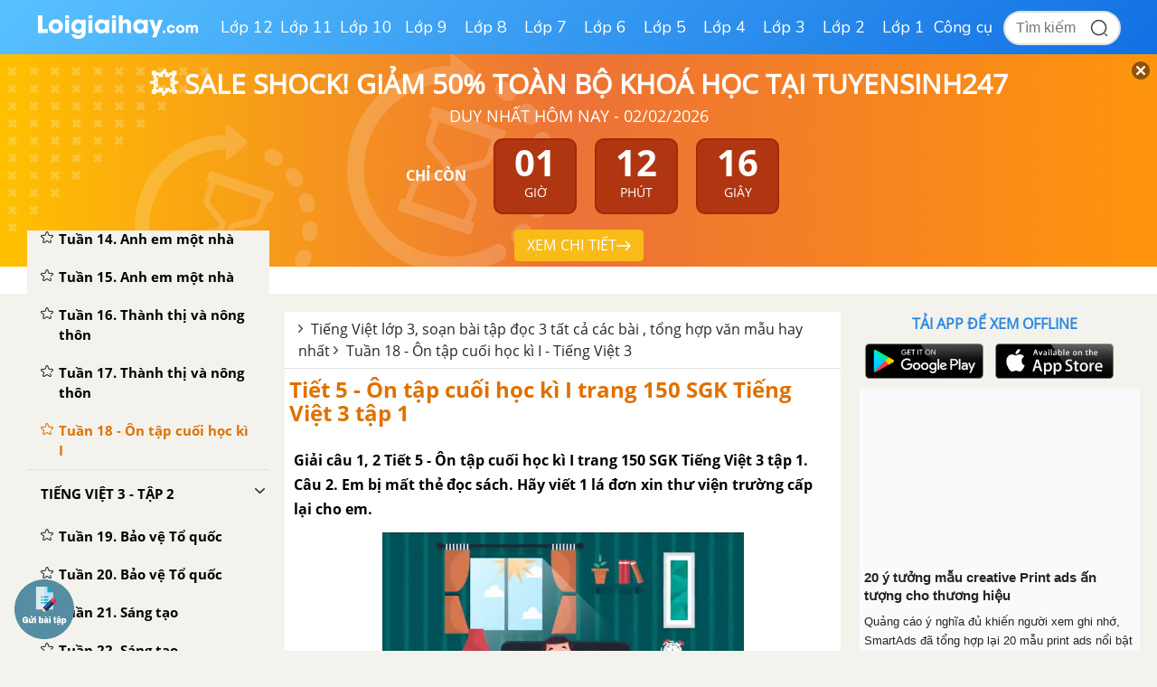

--- FILE ---
content_type: text/html; charset=utf-8
request_url: https://www.google.com/recaptcha/api2/anchor?ar=1&k=6Ld7UwolAAAAAF9diamiRDcptD8335eOuCw2cSMs&co=aHR0cHM6Ly9sb2lnaWFpaGF5LmNvbTo0NDM.&hl=en&v=N67nZn4AqZkNcbeMu4prBgzg&size=normal&anchor-ms=20000&execute-ms=30000&cb=w82i1rg0toic
body_size: 49287
content:
<!DOCTYPE HTML><html dir="ltr" lang="en"><head><meta http-equiv="Content-Type" content="text/html; charset=UTF-8">
<meta http-equiv="X-UA-Compatible" content="IE=edge">
<title>reCAPTCHA</title>
<style type="text/css">
/* cyrillic-ext */
@font-face {
  font-family: 'Roboto';
  font-style: normal;
  font-weight: 400;
  font-stretch: 100%;
  src: url(//fonts.gstatic.com/s/roboto/v48/KFO7CnqEu92Fr1ME7kSn66aGLdTylUAMa3GUBHMdazTgWw.woff2) format('woff2');
  unicode-range: U+0460-052F, U+1C80-1C8A, U+20B4, U+2DE0-2DFF, U+A640-A69F, U+FE2E-FE2F;
}
/* cyrillic */
@font-face {
  font-family: 'Roboto';
  font-style: normal;
  font-weight: 400;
  font-stretch: 100%;
  src: url(//fonts.gstatic.com/s/roboto/v48/KFO7CnqEu92Fr1ME7kSn66aGLdTylUAMa3iUBHMdazTgWw.woff2) format('woff2');
  unicode-range: U+0301, U+0400-045F, U+0490-0491, U+04B0-04B1, U+2116;
}
/* greek-ext */
@font-face {
  font-family: 'Roboto';
  font-style: normal;
  font-weight: 400;
  font-stretch: 100%;
  src: url(//fonts.gstatic.com/s/roboto/v48/KFO7CnqEu92Fr1ME7kSn66aGLdTylUAMa3CUBHMdazTgWw.woff2) format('woff2');
  unicode-range: U+1F00-1FFF;
}
/* greek */
@font-face {
  font-family: 'Roboto';
  font-style: normal;
  font-weight: 400;
  font-stretch: 100%;
  src: url(//fonts.gstatic.com/s/roboto/v48/KFO7CnqEu92Fr1ME7kSn66aGLdTylUAMa3-UBHMdazTgWw.woff2) format('woff2');
  unicode-range: U+0370-0377, U+037A-037F, U+0384-038A, U+038C, U+038E-03A1, U+03A3-03FF;
}
/* math */
@font-face {
  font-family: 'Roboto';
  font-style: normal;
  font-weight: 400;
  font-stretch: 100%;
  src: url(//fonts.gstatic.com/s/roboto/v48/KFO7CnqEu92Fr1ME7kSn66aGLdTylUAMawCUBHMdazTgWw.woff2) format('woff2');
  unicode-range: U+0302-0303, U+0305, U+0307-0308, U+0310, U+0312, U+0315, U+031A, U+0326-0327, U+032C, U+032F-0330, U+0332-0333, U+0338, U+033A, U+0346, U+034D, U+0391-03A1, U+03A3-03A9, U+03B1-03C9, U+03D1, U+03D5-03D6, U+03F0-03F1, U+03F4-03F5, U+2016-2017, U+2034-2038, U+203C, U+2040, U+2043, U+2047, U+2050, U+2057, U+205F, U+2070-2071, U+2074-208E, U+2090-209C, U+20D0-20DC, U+20E1, U+20E5-20EF, U+2100-2112, U+2114-2115, U+2117-2121, U+2123-214F, U+2190, U+2192, U+2194-21AE, U+21B0-21E5, U+21F1-21F2, U+21F4-2211, U+2213-2214, U+2216-22FF, U+2308-230B, U+2310, U+2319, U+231C-2321, U+2336-237A, U+237C, U+2395, U+239B-23B7, U+23D0, U+23DC-23E1, U+2474-2475, U+25AF, U+25B3, U+25B7, U+25BD, U+25C1, U+25CA, U+25CC, U+25FB, U+266D-266F, U+27C0-27FF, U+2900-2AFF, U+2B0E-2B11, U+2B30-2B4C, U+2BFE, U+3030, U+FF5B, U+FF5D, U+1D400-1D7FF, U+1EE00-1EEFF;
}
/* symbols */
@font-face {
  font-family: 'Roboto';
  font-style: normal;
  font-weight: 400;
  font-stretch: 100%;
  src: url(//fonts.gstatic.com/s/roboto/v48/KFO7CnqEu92Fr1ME7kSn66aGLdTylUAMaxKUBHMdazTgWw.woff2) format('woff2');
  unicode-range: U+0001-000C, U+000E-001F, U+007F-009F, U+20DD-20E0, U+20E2-20E4, U+2150-218F, U+2190, U+2192, U+2194-2199, U+21AF, U+21E6-21F0, U+21F3, U+2218-2219, U+2299, U+22C4-22C6, U+2300-243F, U+2440-244A, U+2460-24FF, U+25A0-27BF, U+2800-28FF, U+2921-2922, U+2981, U+29BF, U+29EB, U+2B00-2BFF, U+4DC0-4DFF, U+FFF9-FFFB, U+10140-1018E, U+10190-1019C, U+101A0, U+101D0-101FD, U+102E0-102FB, U+10E60-10E7E, U+1D2C0-1D2D3, U+1D2E0-1D37F, U+1F000-1F0FF, U+1F100-1F1AD, U+1F1E6-1F1FF, U+1F30D-1F30F, U+1F315, U+1F31C, U+1F31E, U+1F320-1F32C, U+1F336, U+1F378, U+1F37D, U+1F382, U+1F393-1F39F, U+1F3A7-1F3A8, U+1F3AC-1F3AF, U+1F3C2, U+1F3C4-1F3C6, U+1F3CA-1F3CE, U+1F3D4-1F3E0, U+1F3ED, U+1F3F1-1F3F3, U+1F3F5-1F3F7, U+1F408, U+1F415, U+1F41F, U+1F426, U+1F43F, U+1F441-1F442, U+1F444, U+1F446-1F449, U+1F44C-1F44E, U+1F453, U+1F46A, U+1F47D, U+1F4A3, U+1F4B0, U+1F4B3, U+1F4B9, U+1F4BB, U+1F4BF, U+1F4C8-1F4CB, U+1F4D6, U+1F4DA, U+1F4DF, U+1F4E3-1F4E6, U+1F4EA-1F4ED, U+1F4F7, U+1F4F9-1F4FB, U+1F4FD-1F4FE, U+1F503, U+1F507-1F50B, U+1F50D, U+1F512-1F513, U+1F53E-1F54A, U+1F54F-1F5FA, U+1F610, U+1F650-1F67F, U+1F687, U+1F68D, U+1F691, U+1F694, U+1F698, U+1F6AD, U+1F6B2, U+1F6B9-1F6BA, U+1F6BC, U+1F6C6-1F6CF, U+1F6D3-1F6D7, U+1F6E0-1F6EA, U+1F6F0-1F6F3, U+1F6F7-1F6FC, U+1F700-1F7FF, U+1F800-1F80B, U+1F810-1F847, U+1F850-1F859, U+1F860-1F887, U+1F890-1F8AD, U+1F8B0-1F8BB, U+1F8C0-1F8C1, U+1F900-1F90B, U+1F93B, U+1F946, U+1F984, U+1F996, U+1F9E9, U+1FA00-1FA6F, U+1FA70-1FA7C, U+1FA80-1FA89, U+1FA8F-1FAC6, U+1FACE-1FADC, U+1FADF-1FAE9, U+1FAF0-1FAF8, U+1FB00-1FBFF;
}
/* vietnamese */
@font-face {
  font-family: 'Roboto';
  font-style: normal;
  font-weight: 400;
  font-stretch: 100%;
  src: url(//fonts.gstatic.com/s/roboto/v48/KFO7CnqEu92Fr1ME7kSn66aGLdTylUAMa3OUBHMdazTgWw.woff2) format('woff2');
  unicode-range: U+0102-0103, U+0110-0111, U+0128-0129, U+0168-0169, U+01A0-01A1, U+01AF-01B0, U+0300-0301, U+0303-0304, U+0308-0309, U+0323, U+0329, U+1EA0-1EF9, U+20AB;
}
/* latin-ext */
@font-face {
  font-family: 'Roboto';
  font-style: normal;
  font-weight: 400;
  font-stretch: 100%;
  src: url(//fonts.gstatic.com/s/roboto/v48/KFO7CnqEu92Fr1ME7kSn66aGLdTylUAMa3KUBHMdazTgWw.woff2) format('woff2');
  unicode-range: U+0100-02BA, U+02BD-02C5, U+02C7-02CC, U+02CE-02D7, U+02DD-02FF, U+0304, U+0308, U+0329, U+1D00-1DBF, U+1E00-1E9F, U+1EF2-1EFF, U+2020, U+20A0-20AB, U+20AD-20C0, U+2113, U+2C60-2C7F, U+A720-A7FF;
}
/* latin */
@font-face {
  font-family: 'Roboto';
  font-style: normal;
  font-weight: 400;
  font-stretch: 100%;
  src: url(//fonts.gstatic.com/s/roboto/v48/KFO7CnqEu92Fr1ME7kSn66aGLdTylUAMa3yUBHMdazQ.woff2) format('woff2');
  unicode-range: U+0000-00FF, U+0131, U+0152-0153, U+02BB-02BC, U+02C6, U+02DA, U+02DC, U+0304, U+0308, U+0329, U+2000-206F, U+20AC, U+2122, U+2191, U+2193, U+2212, U+2215, U+FEFF, U+FFFD;
}
/* cyrillic-ext */
@font-face {
  font-family: 'Roboto';
  font-style: normal;
  font-weight: 500;
  font-stretch: 100%;
  src: url(//fonts.gstatic.com/s/roboto/v48/KFO7CnqEu92Fr1ME7kSn66aGLdTylUAMa3GUBHMdazTgWw.woff2) format('woff2');
  unicode-range: U+0460-052F, U+1C80-1C8A, U+20B4, U+2DE0-2DFF, U+A640-A69F, U+FE2E-FE2F;
}
/* cyrillic */
@font-face {
  font-family: 'Roboto';
  font-style: normal;
  font-weight: 500;
  font-stretch: 100%;
  src: url(//fonts.gstatic.com/s/roboto/v48/KFO7CnqEu92Fr1ME7kSn66aGLdTylUAMa3iUBHMdazTgWw.woff2) format('woff2');
  unicode-range: U+0301, U+0400-045F, U+0490-0491, U+04B0-04B1, U+2116;
}
/* greek-ext */
@font-face {
  font-family: 'Roboto';
  font-style: normal;
  font-weight: 500;
  font-stretch: 100%;
  src: url(//fonts.gstatic.com/s/roboto/v48/KFO7CnqEu92Fr1ME7kSn66aGLdTylUAMa3CUBHMdazTgWw.woff2) format('woff2');
  unicode-range: U+1F00-1FFF;
}
/* greek */
@font-face {
  font-family: 'Roboto';
  font-style: normal;
  font-weight: 500;
  font-stretch: 100%;
  src: url(//fonts.gstatic.com/s/roboto/v48/KFO7CnqEu92Fr1ME7kSn66aGLdTylUAMa3-UBHMdazTgWw.woff2) format('woff2');
  unicode-range: U+0370-0377, U+037A-037F, U+0384-038A, U+038C, U+038E-03A1, U+03A3-03FF;
}
/* math */
@font-face {
  font-family: 'Roboto';
  font-style: normal;
  font-weight: 500;
  font-stretch: 100%;
  src: url(//fonts.gstatic.com/s/roboto/v48/KFO7CnqEu92Fr1ME7kSn66aGLdTylUAMawCUBHMdazTgWw.woff2) format('woff2');
  unicode-range: U+0302-0303, U+0305, U+0307-0308, U+0310, U+0312, U+0315, U+031A, U+0326-0327, U+032C, U+032F-0330, U+0332-0333, U+0338, U+033A, U+0346, U+034D, U+0391-03A1, U+03A3-03A9, U+03B1-03C9, U+03D1, U+03D5-03D6, U+03F0-03F1, U+03F4-03F5, U+2016-2017, U+2034-2038, U+203C, U+2040, U+2043, U+2047, U+2050, U+2057, U+205F, U+2070-2071, U+2074-208E, U+2090-209C, U+20D0-20DC, U+20E1, U+20E5-20EF, U+2100-2112, U+2114-2115, U+2117-2121, U+2123-214F, U+2190, U+2192, U+2194-21AE, U+21B0-21E5, U+21F1-21F2, U+21F4-2211, U+2213-2214, U+2216-22FF, U+2308-230B, U+2310, U+2319, U+231C-2321, U+2336-237A, U+237C, U+2395, U+239B-23B7, U+23D0, U+23DC-23E1, U+2474-2475, U+25AF, U+25B3, U+25B7, U+25BD, U+25C1, U+25CA, U+25CC, U+25FB, U+266D-266F, U+27C0-27FF, U+2900-2AFF, U+2B0E-2B11, U+2B30-2B4C, U+2BFE, U+3030, U+FF5B, U+FF5D, U+1D400-1D7FF, U+1EE00-1EEFF;
}
/* symbols */
@font-face {
  font-family: 'Roboto';
  font-style: normal;
  font-weight: 500;
  font-stretch: 100%;
  src: url(//fonts.gstatic.com/s/roboto/v48/KFO7CnqEu92Fr1ME7kSn66aGLdTylUAMaxKUBHMdazTgWw.woff2) format('woff2');
  unicode-range: U+0001-000C, U+000E-001F, U+007F-009F, U+20DD-20E0, U+20E2-20E4, U+2150-218F, U+2190, U+2192, U+2194-2199, U+21AF, U+21E6-21F0, U+21F3, U+2218-2219, U+2299, U+22C4-22C6, U+2300-243F, U+2440-244A, U+2460-24FF, U+25A0-27BF, U+2800-28FF, U+2921-2922, U+2981, U+29BF, U+29EB, U+2B00-2BFF, U+4DC0-4DFF, U+FFF9-FFFB, U+10140-1018E, U+10190-1019C, U+101A0, U+101D0-101FD, U+102E0-102FB, U+10E60-10E7E, U+1D2C0-1D2D3, U+1D2E0-1D37F, U+1F000-1F0FF, U+1F100-1F1AD, U+1F1E6-1F1FF, U+1F30D-1F30F, U+1F315, U+1F31C, U+1F31E, U+1F320-1F32C, U+1F336, U+1F378, U+1F37D, U+1F382, U+1F393-1F39F, U+1F3A7-1F3A8, U+1F3AC-1F3AF, U+1F3C2, U+1F3C4-1F3C6, U+1F3CA-1F3CE, U+1F3D4-1F3E0, U+1F3ED, U+1F3F1-1F3F3, U+1F3F5-1F3F7, U+1F408, U+1F415, U+1F41F, U+1F426, U+1F43F, U+1F441-1F442, U+1F444, U+1F446-1F449, U+1F44C-1F44E, U+1F453, U+1F46A, U+1F47D, U+1F4A3, U+1F4B0, U+1F4B3, U+1F4B9, U+1F4BB, U+1F4BF, U+1F4C8-1F4CB, U+1F4D6, U+1F4DA, U+1F4DF, U+1F4E3-1F4E6, U+1F4EA-1F4ED, U+1F4F7, U+1F4F9-1F4FB, U+1F4FD-1F4FE, U+1F503, U+1F507-1F50B, U+1F50D, U+1F512-1F513, U+1F53E-1F54A, U+1F54F-1F5FA, U+1F610, U+1F650-1F67F, U+1F687, U+1F68D, U+1F691, U+1F694, U+1F698, U+1F6AD, U+1F6B2, U+1F6B9-1F6BA, U+1F6BC, U+1F6C6-1F6CF, U+1F6D3-1F6D7, U+1F6E0-1F6EA, U+1F6F0-1F6F3, U+1F6F7-1F6FC, U+1F700-1F7FF, U+1F800-1F80B, U+1F810-1F847, U+1F850-1F859, U+1F860-1F887, U+1F890-1F8AD, U+1F8B0-1F8BB, U+1F8C0-1F8C1, U+1F900-1F90B, U+1F93B, U+1F946, U+1F984, U+1F996, U+1F9E9, U+1FA00-1FA6F, U+1FA70-1FA7C, U+1FA80-1FA89, U+1FA8F-1FAC6, U+1FACE-1FADC, U+1FADF-1FAE9, U+1FAF0-1FAF8, U+1FB00-1FBFF;
}
/* vietnamese */
@font-face {
  font-family: 'Roboto';
  font-style: normal;
  font-weight: 500;
  font-stretch: 100%;
  src: url(//fonts.gstatic.com/s/roboto/v48/KFO7CnqEu92Fr1ME7kSn66aGLdTylUAMa3OUBHMdazTgWw.woff2) format('woff2');
  unicode-range: U+0102-0103, U+0110-0111, U+0128-0129, U+0168-0169, U+01A0-01A1, U+01AF-01B0, U+0300-0301, U+0303-0304, U+0308-0309, U+0323, U+0329, U+1EA0-1EF9, U+20AB;
}
/* latin-ext */
@font-face {
  font-family: 'Roboto';
  font-style: normal;
  font-weight: 500;
  font-stretch: 100%;
  src: url(//fonts.gstatic.com/s/roboto/v48/KFO7CnqEu92Fr1ME7kSn66aGLdTylUAMa3KUBHMdazTgWw.woff2) format('woff2');
  unicode-range: U+0100-02BA, U+02BD-02C5, U+02C7-02CC, U+02CE-02D7, U+02DD-02FF, U+0304, U+0308, U+0329, U+1D00-1DBF, U+1E00-1E9F, U+1EF2-1EFF, U+2020, U+20A0-20AB, U+20AD-20C0, U+2113, U+2C60-2C7F, U+A720-A7FF;
}
/* latin */
@font-face {
  font-family: 'Roboto';
  font-style: normal;
  font-weight: 500;
  font-stretch: 100%;
  src: url(//fonts.gstatic.com/s/roboto/v48/KFO7CnqEu92Fr1ME7kSn66aGLdTylUAMa3yUBHMdazQ.woff2) format('woff2');
  unicode-range: U+0000-00FF, U+0131, U+0152-0153, U+02BB-02BC, U+02C6, U+02DA, U+02DC, U+0304, U+0308, U+0329, U+2000-206F, U+20AC, U+2122, U+2191, U+2193, U+2212, U+2215, U+FEFF, U+FFFD;
}
/* cyrillic-ext */
@font-face {
  font-family: 'Roboto';
  font-style: normal;
  font-weight: 900;
  font-stretch: 100%;
  src: url(//fonts.gstatic.com/s/roboto/v48/KFO7CnqEu92Fr1ME7kSn66aGLdTylUAMa3GUBHMdazTgWw.woff2) format('woff2');
  unicode-range: U+0460-052F, U+1C80-1C8A, U+20B4, U+2DE0-2DFF, U+A640-A69F, U+FE2E-FE2F;
}
/* cyrillic */
@font-face {
  font-family: 'Roboto';
  font-style: normal;
  font-weight: 900;
  font-stretch: 100%;
  src: url(//fonts.gstatic.com/s/roboto/v48/KFO7CnqEu92Fr1ME7kSn66aGLdTylUAMa3iUBHMdazTgWw.woff2) format('woff2');
  unicode-range: U+0301, U+0400-045F, U+0490-0491, U+04B0-04B1, U+2116;
}
/* greek-ext */
@font-face {
  font-family: 'Roboto';
  font-style: normal;
  font-weight: 900;
  font-stretch: 100%;
  src: url(//fonts.gstatic.com/s/roboto/v48/KFO7CnqEu92Fr1ME7kSn66aGLdTylUAMa3CUBHMdazTgWw.woff2) format('woff2');
  unicode-range: U+1F00-1FFF;
}
/* greek */
@font-face {
  font-family: 'Roboto';
  font-style: normal;
  font-weight: 900;
  font-stretch: 100%;
  src: url(//fonts.gstatic.com/s/roboto/v48/KFO7CnqEu92Fr1ME7kSn66aGLdTylUAMa3-UBHMdazTgWw.woff2) format('woff2');
  unicode-range: U+0370-0377, U+037A-037F, U+0384-038A, U+038C, U+038E-03A1, U+03A3-03FF;
}
/* math */
@font-face {
  font-family: 'Roboto';
  font-style: normal;
  font-weight: 900;
  font-stretch: 100%;
  src: url(//fonts.gstatic.com/s/roboto/v48/KFO7CnqEu92Fr1ME7kSn66aGLdTylUAMawCUBHMdazTgWw.woff2) format('woff2');
  unicode-range: U+0302-0303, U+0305, U+0307-0308, U+0310, U+0312, U+0315, U+031A, U+0326-0327, U+032C, U+032F-0330, U+0332-0333, U+0338, U+033A, U+0346, U+034D, U+0391-03A1, U+03A3-03A9, U+03B1-03C9, U+03D1, U+03D5-03D6, U+03F0-03F1, U+03F4-03F5, U+2016-2017, U+2034-2038, U+203C, U+2040, U+2043, U+2047, U+2050, U+2057, U+205F, U+2070-2071, U+2074-208E, U+2090-209C, U+20D0-20DC, U+20E1, U+20E5-20EF, U+2100-2112, U+2114-2115, U+2117-2121, U+2123-214F, U+2190, U+2192, U+2194-21AE, U+21B0-21E5, U+21F1-21F2, U+21F4-2211, U+2213-2214, U+2216-22FF, U+2308-230B, U+2310, U+2319, U+231C-2321, U+2336-237A, U+237C, U+2395, U+239B-23B7, U+23D0, U+23DC-23E1, U+2474-2475, U+25AF, U+25B3, U+25B7, U+25BD, U+25C1, U+25CA, U+25CC, U+25FB, U+266D-266F, U+27C0-27FF, U+2900-2AFF, U+2B0E-2B11, U+2B30-2B4C, U+2BFE, U+3030, U+FF5B, U+FF5D, U+1D400-1D7FF, U+1EE00-1EEFF;
}
/* symbols */
@font-face {
  font-family: 'Roboto';
  font-style: normal;
  font-weight: 900;
  font-stretch: 100%;
  src: url(//fonts.gstatic.com/s/roboto/v48/KFO7CnqEu92Fr1ME7kSn66aGLdTylUAMaxKUBHMdazTgWw.woff2) format('woff2');
  unicode-range: U+0001-000C, U+000E-001F, U+007F-009F, U+20DD-20E0, U+20E2-20E4, U+2150-218F, U+2190, U+2192, U+2194-2199, U+21AF, U+21E6-21F0, U+21F3, U+2218-2219, U+2299, U+22C4-22C6, U+2300-243F, U+2440-244A, U+2460-24FF, U+25A0-27BF, U+2800-28FF, U+2921-2922, U+2981, U+29BF, U+29EB, U+2B00-2BFF, U+4DC0-4DFF, U+FFF9-FFFB, U+10140-1018E, U+10190-1019C, U+101A0, U+101D0-101FD, U+102E0-102FB, U+10E60-10E7E, U+1D2C0-1D2D3, U+1D2E0-1D37F, U+1F000-1F0FF, U+1F100-1F1AD, U+1F1E6-1F1FF, U+1F30D-1F30F, U+1F315, U+1F31C, U+1F31E, U+1F320-1F32C, U+1F336, U+1F378, U+1F37D, U+1F382, U+1F393-1F39F, U+1F3A7-1F3A8, U+1F3AC-1F3AF, U+1F3C2, U+1F3C4-1F3C6, U+1F3CA-1F3CE, U+1F3D4-1F3E0, U+1F3ED, U+1F3F1-1F3F3, U+1F3F5-1F3F7, U+1F408, U+1F415, U+1F41F, U+1F426, U+1F43F, U+1F441-1F442, U+1F444, U+1F446-1F449, U+1F44C-1F44E, U+1F453, U+1F46A, U+1F47D, U+1F4A3, U+1F4B0, U+1F4B3, U+1F4B9, U+1F4BB, U+1F4BF, U+1F4C8-1F4CB, U+1F4D6, U+1F4DA, U+1F4DF, U+1F4E3-1F4E6, U+1F4EA-1F4ED, U+1F4F7, U+1F4F9-1F4FB, U+1F4FD-1F4FE, U+1F503, U+1F507-1F50B, U+1F50D, U+1F512-1F513, U+1F53E-1F54A, U+1F54F-1F5FA, U+1F610, U+1F650-1F67F, U+1F687, U+1F68D, U+1F691, U+1F694, U+1F698, U+1F6AD, U+1F6B2, U+1F6B9-1F6BA, U+1F6BC, U+1F6C6-1F6CF, U+1F6D3-1F6D7, U+1F6E0-1F6EA, U+1F6F0-1F6F3, U+1F6F7-1F6FC, U+1F700-1F7FF, U+1F800-1F80B, U+1F810-1F847, U+1F850-1F859, U+1F860-1F887, U+1F890-1F8AD, U+1F8B0-1F8BB, U+1F8C0-1F8C1, U+1F900-1F90B, U+1F93B, U+1F946, U+1F984, U+1F996, U+1F9E9, U+1FA00-1FA6F, U+1FA70-1FA7C, U+1FA80-1FA89, U+1FA8F-1FAC6, U+1FACE-1FADC, U+1FADF-1FAE9, U+1FAF0-1FAF8, U+1FB00-1FBFF;
}
/* vietnamese */
@font-face {
  font-family: 'Roboto';
  font-style: normal;
  font-weight: 900;
  font-stretch: 100%;
  src: url(//fonts.gstatic.com/s/roboto/v48/KFO7CnqEu92Fr1ME7kSn66aGLdTylUAMa3OUBHMdazTgWw.woff2) format('woff2');
  unicode-range: U+0102-0103, U+0110-0111, U+0128-0129, U+0168-0169, U+01A0-01A1, U+01AF-01B0, U+0300-0301, U+0303-0304, U+0308-0309, U+0323, U+0329, U+1EA0-1EF9, U+20AB;
}
/* latin-ext */
@font-face {
  font-family: 'Roboto';
  font-style: normal;
  font-weight: 900;
  font-stretch: 100%;
  src: url(//fonts.gstatic.com/s/roboto/v48/KFO7CnqEu92Fr1ME7kSn66aGLdTylUAMa3KUBHMdazTgWw.woff2) format('woff2');
  unicode-range: U+0100-02BA, U+02BD-02C5, U+02C7-02CC, U+02CE-02D7, U+02DD-02FF, U+0304, U+0308, U+0329, U+1D00-1DBF, U+1E00-1E9F, U+1EF2-1EFF, U+2020, U+20A0-20AB, U+20AD-20C0, U+2113, U+2C60-2C7F, U+A720-A7FF;
}
/* latin */
@font-face {
  font-family: 'Roboto';
  font-style: normal;
  font-weight: 900;
  font-stretch: 100%;
  src: url(//fonts.gstatic.com/s/roboto/v48/KFO7CnqEu92Fr1ME7kSn66aGLdTylUAMa3yUBHMdazQ.woff2) format('woff2');
  unicode-range: U+0000-00FF, U+0131, U+0152-0153, U+02BB-02BC, U+02C6, U+02DA, U+02DC, U+0304, U+0308, U+0329, U+2000-206F, U+20AC, U+2122, U+2191, U+2193, U+2212, U+2215, U+FEFF, U+FFFD;
}

</style>
<link rel="stylesheet" type="text/css" href="https://www.gstatic.com/recaptcha/releases/N67nZn4AqZkNcbeMu4prBgzg/styles__ltr.css">
<script nonce="vQwmFlc8jnsJyltar-laSg" type="text/javascript">window['__recaptcha_api'] = 'https://www.google.com/recaptcha/api2/';</script>
<script type="text/javascript" src="https://www.gstatic.com/recaptcha/releases/N67nZn4AqZkNcbeMu4prBgzg/recaptcha__en.js" nonce="vQwmFlc8jnsJyltar-laSg">
      
    </script></head>
<body><div id="rc-anchor-alert" class="rc-anchor-alert"></div>
<input type="hidden" id="recaptcha-token" value="[base64]">
<script type="text/javascript" nonce="vQwmFlc8jnsJyltar-laSg">
      recaptcha.anchor.Main.init("[\x22ainput\x22,[\x22bgdata\x22,\x22\x22,\[base64]/[base64]/[base64]/ZyhXLGgpOnEoW04sMjEsbF0sVywwKSxoKSxmYWxzZSxmYWxzZSl9Y2F0Y2goayl7RygzNTgsVyk/[base64]/[base64]/[base64]/[base64]/[base64]/[base64]/[base64]/bmV3IEJbT10oRFswXSk6dz09Mj9uZXcgQltPXShEWzBdLERbMV0pOnc9PTM/bmV3IEJbT10oRFswXSxEWzFdLERbMl0pOnc9PTQ/[base64]/[base64]/[base64]/[base64]/[base64]\\u003d\x22,\[base64]\x22,\[base64]/Cix1mL8KgYcO/PhHDgHHCrsOAwoLDmcKlwr7Dq8OcGH5PwrRnRBZ+WsOpSybChcO1b8KuUsKLw7LCkHLDiSUiwoZ0w4hSwrzDuUdSDsOewpvDm0tIw41jAMK6wpXCtMOgw6Z0EMKmNA1UwrvDqcKRd8K/fMKjK8Kywo0Ow4rDi3YXw55oACIKw5fDu8O8wobChmZaVcOEw6LDgsKXfsOBI8OORzQzw65Vw5bChMK4w5bCkMOUB8OowpN/wo4QS8OewqDClVlNcsOAEMOYwoN+BUfDkE3DqXfDnVDDoMK0w7Rgw6fDiMO8w61bLSfCvyrDtwtzw5olS3vCnmnCvcKlw4B2BkYhw7bCo8K3w4nCksKQDik1w74Vwo99ESFYQsKGSBbDvsORw6/Ct8KgwqbDksOVwrnCkSvCnsOgLjLCrRgHBkd/wpvDlcOUGsKsGMKhFnHDsMKCw7EfWMKuAU9rWcKIX8KnQCbCl3DDjsO6wqHDncO9W8Ogwp7DvMKQw5rDh0IPw6wdw7YdPW44RwRZwrXDulTCgHLCvgzDvD/Do03DrCXDiMOAw4IPFHLCgWJcBsOmwpclwozDqcK/wpgFw7sbLMOoIcKCwpxtGsKQwrfCk8Kpw6Ndw7Vqw7kCwqJRFMOKwpxUHz/Cl0c9w7PDgBzCisO9wosqGHzCmCZOwp50wqMfNcOlcMOswok1w4Zew5VEwp5CdHbDtCbCiQvDvFV3w5/DqcK5c8OYw43Dk8K2wobDrsKbwr/[base64]/Dp0fCn2rClcOCVSduQyEDw7vDnEN6IcKLwo5EwrYkwqvDjk/DiMOIM8KKZcKLO8OQwqgJwpgJS08GPHl7woEYw4Mfw6M3UiXDkcKmQcOYwo93wqPCrMKWw5LCnGNMwo/CrcKdGsKBwqfCm8KdM2jCm3rDvsKIwq7DsMKeSMO9MyDCmcKHwobDsCzClcOrA0jCtsK0URonw5kEw5/Dv1jDgUDDqMKew78yJQHDl3/DvcKfUMOoT8K0QcO4WgLDrFBJwqx5T8OMJix5LSgZwqHCksK0O0fDpMK5w4bDvMOEf2llZQjDicOEfcO1Zww/AmRuwrnCo0Atw5PDmcKeMz4Aw7jCg8Kzwo5Gw7k8w6PCmG94w6omOA0Mw7TCqsOYwpTCmVPDrSd3RsKlCsOKwqbDk8OAw7wANH1aSjg+eMKfUsK9bcOkPGzCvMK+ecKUA8K2wqPDsA/CsxE3T20Yw6bDg8KNMj7CosKKFmzCjMKhQ1rDkyPDnnHDjwDCocKnwp4Iw5zCv3FLXjjDhcOpfcKiwo5RTQXChMKRLBU2wq0AAx00Gl0Aw5bCj8Opwol/wonDgcO1KcOzNMKWABXDvcKaDsOhH8OMw75waBXDt8OAN8ONfMKOwohkGgxVwobDmHwrMMO8wozDhsKgwoosw4rDmgJWNQh7MsKKCcK0w588wo9aY8KqMn9IwqXDj0HDpF/CmMK4w4/CvcOYwoAPw7BgE8Ofw6bChMK/[base64]/CiMKywpIGC8OuF8OdacKHw6A0w7LDiGzDlWzCvXLDoRrDhRLCpMKnwq1owqTCgMOMwrxPwqtIwqM6wpsKw6PDvsK4cwnDgjPCnSTDnMOxdMO6WsK6BMOfS8OpC8KZPiROHwfCmsKMTMOGwqVRbT4yIsKywpZaHMK2Z8OwL8OmwrDDjsOTwoByScOhOR/CgDLDkE7Cqk3Cgkdvwp4kf1o4VMKcwoDDoVHDiAwiw63CkmvDk8OAV8K1woFZwo/Dg8KfwpwuwojCv8KUw6l0w5dCwonDkMOzw6HCkxDDiDzCvcOUSyvCusKNAsOGwr/CnH3Dq8K+w6B4XcKAw5M7I8OJUcKlwqArAcKlw4XDrsOdXh3CnXfDkng8wocffW1MEzjDjHvCkMOWCw1ew6cqwr9Nw6XDq8Orw58sFsKmw59TwoI1wpzCkzHDv13CnMK4w5/DsXnCvcOowrvCjRbCsMO2Z8K2FQDCswnCo3LDgsO3AGduwq7DscOZw4hMehxowrXDmUHChsKZRzLCksOIw47Ck8K+wo3CrMKOwpkvwr/[base64]/wpNCwrTDtMOsRAgMRQFEw4Z3VVo9w44dwrMsbmnCtMKBw5dAwqxnZBDCncO2TSPCnzILwq3DgMKPdyHDqWARw7LDosKjw6fCj8K/w4o2wq5rNHIKAcOmw73Dgj7CsTYTAA/Dl8K3eMOmw67DssKyw4TCp8KFwozCuTVbwo12MsKyG8OawobDm1Mbw7h+EcKAE8KZw6HDnsKJw55bG8OZw5IeO8KWLQ9aw4bDsMOGw4vDlFMcDVU3VsKswoDCuz4Yw5ZEY8OSwpQzcsOrw7TDl15kwr8ywq17wooAwpDCsUHClsOkCz3CuGbDj8OyS1/CvsO0PD7CicOfYkwmw5/[base64]/w6DCpcKRKcKBw5fDiAE/w5gPHW15wrDCusOkw7jDmMKYAF7Dhm/DjsKjSBprKm/CkMOGAsO9UQ9JIQQ3Dn7DucOdK2IMDExPwqfDuTrDn8KLw4hmw53CvlkywoUTwoB6VnDDt8ODHsO1wqHDh8K/d8O/dMOTMQlELAl8AhwMwrDCpkTCunQOaSPDlMKgZkHDlcODSGfCkx0EcsKUbinDocKJw6DDkxofZcK+eMO2wqUzwofCoMKGTgIiwpzCm8OIw7YmUDrDjsOyw7JMwpbCm8O9BsOfVT1WwqjCiMOvw65jwrrCqVTDgiIadcKrw7ceImYCMMOJXcOcwq/[base64]/ClMOURgsmwpwjKMKOUcKDQxXCu8K8wqB3OmnDgcKNGcOlw48xwrPDnQ7DvzPDmwFNw5kxwqHCkMOYwooXCF3DoMOEwoXDlgt2w7jDi8KJHMKKw7LDvw7CiMOIwojCssK3wozDqMOCwrnDr33Dk8OZw41FShZBwrDClcOww4zDrlYzMw/[base64]/Ct8KsPcKYNcKTw45lwoZRXkh4PwjCpcONwrHDqcOnYR5YWsOzF3sVw4dXASlgF8OPH8OsIRHCsQPCiy1gwrzCtnPDkg3Csnkqw7FdaRYLDsK5YsKvOypBLzpcOcOYwrTDlT3DgcOIw5bDplHCp8Ktw4oLAXjCpMKkIcKDSUJsw7xXwo/[base64]/CrhLDqMOYwp9OwrnClHp8DsKnTjPDjRUtOATCs3LDsMOqw6fCmsOiwp7DowHDhF0cfcOQwozCj8OvPMKUw6ZqwqTDjsKzwpJ9w40/[base64]/bFPCpTDDglMWwr9WYiAUwrQeJcOiH37CvCPCt8OnwrNdwqs/w53Cm3jDncKWwpdZwrlMwpZFwo00ZATDgcK5w4YbFsOhUsOiwoNCAyheDzEgL8KCw404w6bDv3ocwrzDpmQEesKwAcOwc8OFUMKDw7ZeOcOSw4YTwq/[base64]/K8KlIgFfwqnCpW8HPsKWw5zCm8KEJsKnw6bDicOPd04AO8KFKsOdwrXDo03DgcKzenDCssOgayzDh8OEUiszwpt2wpwjwpjCmVLDtsO6w4o1eMOTDsOlC8KQXsORSsOGIsKRDMKww68wwpQ9w548w59AHMK7X0fDtMK+bjckbTQpHsOvP8KpA8KFw5VJEVLCiS/Cr3PDo8K/w6hUQkzCrMO/[base64]/Cp8OGwq9Jw7rDosOGwoLDsGIxwqAvw6DDpR3CunDCkUvCqGHCrsOBw7nDhsOxW1dvwooOwqnDrVPCoMKNwp7DjkZxflnDvsOpG2sPFcOfVRQYw5vCuCfCocOaSV/Ch8K/[base64]/[base64]/[base64]/DqMO+w65zwoVcSsO5M8KvwqI3w7RdwobDmBHDuMKpMiN3w43DrAzCok3ChkDDmlzDnznChsOIwqx3eMO1U1ZRB8OTecKkMAwHOhrChQHDksOyw6PDr3FQwpNrUDpiwpUPwqBvw73Cn2rCiwp0w7s5a1fCt8Kvw4/CpMO6E3RVZMKUAHIBwoZuWcKSV8OqIsKOwplTw73DvMKaw752w6drZMKIwpbCuXvDtQllw7vCjcO1OsKxwpRXD1fClQDCssKWP8O/GcK8FyvCrU81P8KBw7vDvsOEw4BIw67CnsKcIsKSGlZ/IsKCTjdMG2HDgsKUw7gFw6fDvjzDk8OfYsKEw4c0fMKZw7DDkcKCSCHDu3nCjcKZMMOsw5/DvVrCqTQkE8OGNsKUwoPDiDjDscKxwrzCi8KVwqsJXzjCtsKCMj8qLcKLwoUUw7QewoHCv3BowpsjwrXCjxo3TFkzGzrCosOMfcO/XC4Jw6NCP8ORwoYIZcKCwpkHw6bDq0MiG8KUHGl2JcOKNGvCiC7CtMOhcwrDsxYqw7V+cTQww4LDhBDCqk1UC0Y3w7HDimtZwrN9w5Mhw7dgJcKOw6PDsHzCqMORw4fCs8OQw55MBcO4wrkuw5sXwoAHZcO/HcOywqbDs8KXw7DDiUzCmsOiw5PDi8KXw419emAxwp/CoRHClsKyQiclYcO7YVRvw7DDnMKrw5PClhYHwq0aw4Yzwp7DpsO9W0YJw7jClsOXRcOGwpBwGDDDvsOpLh9Aw4lWQMOswqXDgTPDkVLCtcOIQhDDrsOMwrTDmMO8dTHCiMOgw5FbO2DCucOjwoxYwr3Cpm9Rdj3DpxTCtsOzdSTDlMOZD2FMYcOsMcOeeMOZwocswq/CnwhKe8OXO8KiXMK2A8OmBmXDsXbDvVLDn8KCfcOcOcKxwqd4eMOcKMKrwpRww58wOw9IecOBR23CuMKEwpvCucKIw7jCp8K2MsK4QcOcaMOEOcONwpVZwp/ClgvCrkxfWl7DscKmYF/[base64]/CtBw+w6fCjkBVwpLDiUrCjQt9bCXDgMOUw6fCgsK7wrsjw6LDlxfCkcO/[base64]/ClcOqw4lkw7rCocOkw6LDmMOQVm5ow4lfCMOSw6HDsw7DpcOZw5E/woI5NsOdEMOFT27DoMKBwofDlWMORQMUw7gwVMKXw7zCrcO4fzcjw4ZUfMOHfVrCvsK/wppoPcOYcELDr8K/BcKHdEwtVMKqEC0CMiAywo/DiMOjNsOWwpZRZR/ClHTCocK5RyIZwo02LsORBzjDkcKfeRt5w4jDs8KDAnJtOcKTwqVKKytCGsKiSl/CpnPDvBFjfWjDnDgsw65Ywo0aFjcgXFvDjMOxwrdrb8OoOiZON8KFV3xew6YhworDkndTVDXCkynDpMOeYcKSwqnDs2I1eMKfwrJKRsOYC3jDmndMCGgVBljCr8OawofDj8K7wpHDgsOnUcKCeEIjwqfClkVow4wpY8KARDfCrcKIwpfCocOiwp/Cr8Osc8KpXMOVw6zCqnHCkcK5w7VTOXtvwpjCnMOzc8OSGsKTP8KpwqodVkFeYRpHQWrDsBPCgnvCr8KdwpfCq2HDksOwbMKzfcK3FBgZwpI8RVQhwoY/w67ClMOCwq4ubH7Dt8K6wpPCjkHCtMOYwrxgO8Kjwo1lGcOEaRTCjzBuwp5Tc0TDmADCmQ/CvsOpAcKzCnDDgsOrwpnDuHNyw47CuMOjwp7CpcOZWcKyFllPP8K0w6UiIQ7CvH3Cs1jDtMKjKwQgwptmegAjc8KnwozClsOQNk3DlQYvWmYuZHzDlmxWbzPDnGDCqwxHORzChsOiw7/[base64]/w7PDmlTCocORWMKRwoDDrcKqfsO0DlNuAcKowpbCjSjDtsOPG8K8w61qwppLwoHDp8O1wr/Do3vChMKfbsKcwrXDmMKsb8KCw7oGw6kQwqhKMcKyw4RMwp0hSnTCt1rDt8OwdsOQwpzDgB/CvS55Um3DvcOOw7PDpMOcw5XCsMOewpnDghXChw8dwr1Kw63DkcKYwqHDncO2wrLCiUnDnMOINXZJSjR4w4rDoC7CisKQa8OiCMOHw7PCkMOPOsKZw4DCvXTDrMOCc8OEeRDDo3lHw7hBw4RREcOhwq/CuhMFwr1gERR0wpbDiUnDt8KKB8O1w7rDqHkhQA/CmhpXdhXDgElbwqEkZcOtw7BLZMKgw4kmwr08RsOnGcO6wqbDncKBwrNQOV/[base64]/w7Nfw4kjUsKow6Qqw5BvwqrDncOKwqoyVFN8w7XCncKxcMOIISLDgWxMwpbCusO3w6Y3LV1Hw6HDtcKtQzRGw7LDvMKFccKsw5fDvX5hc1rCs8OVL8KXw6/DoQDCoMK/wqDCscOgVlxjSsOGwpAOwqrCocKiwofCixXDlcK3wpItdsO6wospQ8OEwp9MdMKkJsKNw4VnC8K5JMOnwqjCkiY0w4NIw54kwqQmQ8OPwopKw6I/w51EwrrCqMOqwp5HCV/[base64]/w7LDnUDCkSxew6Ntw5ZTwqNCw5zDiMKKw63DtcOmwr0jbD0Db1zCscO2wqYlbsKQaEMmw6Mdw5vDs8Kvwqg+w6hGwrnCpMOUw7DCpMOtw6ALKgzDpmXCkDsMw5cJw4xfw4/DoGQWwrAnZ8K/[base64]/w7kuw7fCoSrCu8KEV8Ojwq9Hw5Mbw4drDsOFaRfDvTYrw6nCh8OeZ2XCuiAbwrYvMsOZw6fCnRDCt8KqMzTDjsKqAHXDgMOVYRPCmwzCumgiYsORw6kaw4LCkyjCg8KPw7/DscKGTsKewr1owofCs8KWwrpaw5DCkMKBUcOZw5Y8UcOPfiBewqDCusKFwpxwCWPDiR3CsCQ6Jyl8w7fCs8Oawq3CisKsfcKNw5PDumQYCMO/[base64]/w5k4OcKrPE7CiCAQw5rCv8OSfsKLw6nCtgnDjcOpAWnCumPDlcKkNMOIXsK6wqfDn8O/fMOaw7bCjMOyw5vCmDvCssOxVkAMVQzCihUkwrBKw6RvwpbCtCBbCsKmc8OVAsOzwo52QsOrwrjChsK2IhbCv8K/w4EwEMK3XmB4wohXIcOdeRcFUlYrw6AneDdca8OKSMOxQcO8wo7DvMOSw51ow59oUMOuwrV/EX00wqLDu04yIMOxfmIMwoHDucKXw7tTw6fChsKKWsOAw7XDgDDCrcO6NsOvw6bDkl/ClyLDnMOgwpEiwp3Cl2bCqMOcDMOtHXzDjMOGA8KhMsO7w5ESw5cyw7AHRVzCimTCvwXCqsOaNEdWKCbCl1suwpEKMQPDpcKVfh1YGcKKw7Qpw5vDhU/CssKhw5Z7w7XDosOYwrhFBcOywqJgw4LDucORbmLCtzDDnMOMwrF+ciPCh8O6JyzDkMOJU8OYWjQXQMKswpfCtMKTEkrDisO+wrQ2A2vCt8OtaAnDqsKifSrDlMK1wqltwrTDpELCiilyw5MQJ8O1woRvw7ZiMMOZUk8TQnI5eMO0Y0w4L8OBw60NUD/[base64]/[base64]/DhcKODsKLUFrDonATHHzCjD9Wf8OJWsKXIsO8w6nDssKGMRkIRMOrUBLDkcK5wrpPYxA4ScO3MyNxwqzCrMKpb8KGJ8Oew5bCnsO3YMKUbsKWw4LDnMO8wqhhw6bCvGoBVgNOYMKLXMOmRHbDpcOfw6FFKgMUw6jCq8K5SMKzMl/CqcOrayJvwpEcccKtIMKWw5gFw5k/E8Obw5sqwpY3wpvCg8OIOA8vOsOfW2fCrlPCj8OOwopgwr9KwqALwoDCr8OPw7XCtCXDngvCrMK5XsOXBkphY0DCmRrDs8KdSElTTikSD2jCqnFZJVcAw7fCj8KEBsK6AwVGwr3DlFLDoSbCn8K0w7XCvRoFaMOKwolUc8KtHlDCjlTCtMOcw7smwo/CtWzCgsKWGUYdwqbCncOWYsOPHsK/wpbDvmXCjEN1fHnCpcORwprDs8O2HXrCiMOUwrrCtFhwQXfCrMODQMKnZ0vDoMOOKsOjH3PDs8OdJMKjb1DDhcKMF8Ozw7cow796wqTCp8KoO8Orw5A6w7p2aFHCmMOaQsK6w7fCk8O2woFHw43Ct8OtVWEMw4zDg8Kgw5tzw7LDucKsw40pwo/CrnzDu3ltLkNcw5MDwr7Cu2nCmzbCrjh8Sk8iPMO5JcO8wrfCoCzDrknCrsO1fVMAe8KPQAEmw5Mxd1ZFwqQZwpPCvsOfw4HDjcOdTwQYw53DnsK0wrU6EsK3K1HCmMOpw7ZEwpN+aBHDpMOUGQpUFg/DlwXCuwhtw4BSwpdFCsO4w59uI8Oqw5QDLcOQw4oUB04ZOSl/[base64]/CtMOuwozCi8O9wpx0w7cqw5zCgcOqw7pJcXzCs3zDm31QVAnDpMKnJsKsLEJow53Dk0k9cRPCtsKhw4NCQcOrZyhMIQJsw6t5wqjCh8OZw7DDpjQNw4nCksOgw6/CmBIRZgFJw6zDi0UdwoYeCcK1c8O/QlNZw6HDmsOkFD1FXyrCn8OfST7CuMOrZxNXJiYgw5QEGlvDg8O2eMOIwpkkw7vDgcOCOmnCtm4lRHZrf8K+w67CjnDCiMOjw7o4W01mwqBTIMKaN8OqwoBgQXAdVsKGwrYLEnBaFS/[base64]/DnsOjw5zCgsOMT8KVZSDDrjHCp8OgGcK4wroAbTVTNRXDpSkSWmLCkRl7w64mT315DMKdwrXDjsO+wpjCpUnDtFbCh2I6bMKWeMO0wqVIJm3CplRRw5pWwqnCrjVEw77ClQjDv1gFWxDDkj/DjRJ7w5YzTcKzN8K0D27DjsOpw47Ct8KswqbDhcOSKMK5RsKBwodswr3CgcKBwqozwqHDrMKbJj/CszETw5PDiCjCk0jCl8Ouwpsfwq/CokbCvyllIcOIw5nCgMO0MSDCiMOxwpZNw7TCrgTDmsODSMOOw7fDrMKuwpxyBcOOFsKLwqTDmjjDtcOMwqHDuhPDuhg1IsOEX8KqBMK5w5oew7LDpwcCS8K1w6HCrwoCM8OEw5fCucO4dMOAw4XDmMO/woBsP1ILwo03AsOqw4/DhgBtwr3DkGXDrkHDuMKQwp4KT8KPw4JpOBcYw6bDlGRzDXgRQcOUBcO3bU7CrlbCo1MHGR8sw5DCp3oxA8KxEMK7MSrCkmN3P8OKw7YqUsK4wqNSC8OswrPCiXRXV2hoEhYcF8Kdw4zDisK4RsOiw7VKwpzCkgDCqHVgw7fCiifCoMKAwpY/wqPDukvCrmhxwpdjw7HDui1wwoEbw6DDilPCvyIIHE5GFAR/wrHDkMOeIsKAITUhQcKkworCtsOqwrDCgMOdwq1yKDfDr2I3w7Q1GsOHwqHDhhHCnsKbw4dTw5TCscOzIBnCpMKqw63CumgBD03CpMOGwqB0GnBRSMOjw4/[base64]/[base64]/CoMOMGsONYMO6J8OZw4TCtcOHw4JAw6V/UifDgU97EWJNw6BDeMKjwoYOwpvDjxgRFsOSOgZ3X8OYwpXDlSFXwpVmLFTCsiHCmA/CtzbDvMKNfsKawq89Nghpw5hfw5N6wps6Q1fCpMO/Qw/DjjZdCcKfw4fCixJzcFvDqg3CgsKKwpYBwos/LzVdJ8KcwpoXw6hvw4IvcAQVEcOSwrFSw4nDtMOjMsOYU05kTMOcFz9AbBLDocOdJ8OLNcOxdcOVw6zCr8Odw6sYw6Ugw73CkTZhWmhHwrLDmMKJwrVIw4ANU1sNw47CpBjDtcO9aVPCi8OvwqrClH/CqFjDs8KgNcOkZMOSXsKFwpNgwqR3TWTCocOffsOyLQ5QdcOfEsKzw47DvcOmwoJvOT/DmcObwqczRsKVw6bDv1rDkE1jwrQhw497wrfCiksfw6nDs3HDusO7REkHC2sNw4HDnkQqw5xeODoXTSVRw7JSw7PCtwXDsijClVNqw7w4w5Mcw6xVWsK1LUHDrWPDtcK3w5RrD0wywo/DqjUNfcOVbcOgCMOIOWgABcKeBR1zwpInwrdDf8KUwp/CoMKbW8OVw6zDuiBWbErCp1rDlcKNTmvDjMO0VhF/EMOgwqc9IkrDulrConzDr8KlAlXCgsO7wosHNDkzDnzDuyLCm8ORMixVw5hiPQ/DgcKCw5RBw78/f8Kjw7cYwonDncOKw6oMFXB/TAjDtsKAFTXCqMKfw6nDoMK/[base64]/[base64]/[base64]/Dpg3Di8Oxw5PDpF/[base64]/CrkfCt8ObUnMzMsKlNsKDXwwBVMOuIsOhfsK3L8OeKwgkBl0PGsOXHA48VDzDm2Yyw5weeRtCE8OrdT7CnxFawqZVw4NRblRfw47ChMK2f25sw4pkw5Vww6nDnjjDrXDDlsKpUD/[base64]/w5nDj1E/wqo6NQnCqgdgw6TDh8Owf3LCs8KxZ1DCpEPCosOew4LCksKWwr3DscKbXk7ClsKOPXYsLMK1w7fDqSZPHlEjUMOWGsKEUyLCjlTDosKMWD/CtsOwAMOCP8OVwrdMKMKmfcO5D2JvGcKgw7NRRE3Dl8OEeMO8BMOlVWHDs8OWw7rCj8OOOkjDqy1Ww5sow67Dl8Kqw4N5wp1kw6nCp8OrwrkVw4Qgw7cEw63CpsKJwpTDmTzCnsO5LybCumDCsCnDgSXCiMOzHcOnHsOEw7fCmsKGSTnChcOKw5o1RE/ChcKkZMKkD8O/VcOpKmDDkQ7DkynCozc0CmgYYlQLw5wgw5vCqSbDhsKRUlFsGRDDmcOww5wqw4F/FCbCuMKuwobDncObw5bClirDpcKPw4AmwqDDv8K3w5NvKQLDqsKMccKIZMO+fMKBCsKlKcKAcwtXXhnCjGTCj8OFTiDChcO8w63CnsOGw7rCoQXCvycbw7/[base64]/DjcKCSkV2wqXDrcKuTxLCnh8nwqvDp1o+IVcnH0xAwpdicxJLw7LCkixgcSfDo2zCq8K6woZ/[base64]/CksKbw4LCo8OAw7FGBMOHaGrCm8KLwpLCun12PMODcQjDhyXDpsOINjgNwoNDTsOQwovCtSBGIWg2wpjCsibCjMK6w7/CuGTCh8OtHGjCt2YmwqhCw4jDjRPDoMO/wrTDm8K3Qhh6FsK5Di4Aw6rDncOwYx4ow6A0wp/CrcKcOAY7HcOOwrwCJcKZGyYww7LDssOGwp91bsOjfsKXwo8Sw6kPSsOgw4N1w6nCvMOjXmbCvsK4w6JKwpFiw6HCjMKVBnZlN8O9DcOwE1/CoSnDhMK/wowmwp5rwrrCp3IjSWXCqMKCwpzDlMKGwrzCsSI6Omwgw4d0w7XCrXgsKGXChyTCoMO2w4fCiBXCmcOoED3Ct8KjQjbDtMOCw44bUsOSw6nDmG/DncOkY8KeKsKKwr7Dn0bCu8K0bMOrwqrDvlRZw6JvUsOjw4jDrEQww4Ezw6LDhBnDpghUwp3CuGXDlV0KFMO/[base64]/CscKiw5BJwpjCsxfCksOCegvDssKlPXNswpfDisOZw7UywqLCsAjDmMO4w6dOwrbCs8KCFcOEw4gVXR0ATzfCncKbA8Ksw63CjVTDmcKiwpnCkcKBw6zDhQssDz7CsjTDoWoOVRlkw7YuV8OCBFdNw4TCkBnDsV3ClsK3H8K7wp0/QMO/wrXClU7DngcPw53CpsK5S1MKwp3ClllwW8O0DjLDr8ODP8OUwpk5w5EMwpsZw4TDiDvCgsK1wrM5w5HCj8Kqw5ZsZx/CtA3Cj8Ogwo5hw5nCpUPCm8O7woLCmTpGU8K4wotlwrY2w5R3f3/Dnm1/bxvDqcO8w6HCnjpAwrobwol3wqPCvMKhKcKqPHjDlMOJw5XDl8OXA8KgbQ3DpwNqQcO4C1pIwp7Dln/Dg8O3wrRkFDZZw4Qtw47Ci8OawpjDp8Oww7cBDMO1w6NiwrHDgMOeE8Kawq8tWVvCjwnCgcORwqPDuCQGwrFrCsOnwrXDlcKLQMODw5d/w6LCr0YMSgcnO1syF1jCvsOowpJeaU/[base64]/[base64]/DrR4Tw6/DgyJiU8OpcsOLw5nCsDdDworDixgORHHCvD5dwoFKwrXDswlgw64qESXCn8K/wqTCoHHDgMOjwocGCcKXNMK0Zz8OwqTDgTPCgcKfXThIThcXdTrCjl0XYEgtw5oRbzAqIcKiwoMnwq/[base64]/CkcKYF8KhwpgMwp/DmjTDuMOIOzxsPMKXw580aG9bw6wKI0A4KsO8C8OJw4XDncONJB44Gxk3I8K2w60fwrRoFiTCjV4Qw7/Cql4Kw4UIw43Ci0MUcU3Ch8OYw7F1McOvw4bDrnjDjMKkwrbDrsOiYMOawr/Cs14cw6NbDMKjwr3CmMOVR05fw4/DgijDhMOAIQvCj8Otwo/Cm8KdwozCmCHCn8KRw7jCqkQ7NBMnSjhcKMKsNEcBSRdxMz7CvTLDh2dZw4nDnioDHsOgw4I9wpnCtV/[base64]/Du8Kkwp7ClxLCngfCocOlQ8ONSsK0wq5iwqtPM8KbwpUva8KLwqwOw6nDuDnDm05zd1/DggMiLsKtwpfDuMODcX7CgllcwpISw7YZwobCkFEucGzDsMOJwqxew6PCu8KewoQ8TX48wr7Dg8O+w4jCrMK4wp85fsKlw6/Dv8KzacOzBMO6Kz4MO8OAw4nDlCI9wrjDvEACw4xcw5fCtBJmVsKtJcK8UMOPVcO1w5o0CMOEJzDDscO1FMK+w5YdUhnDlsKmwrrDvSfDtCtUdW56NHAswrLDu2vDny3DnsObB3vDqD7DlWnDnBLCj8OWwrQ0w54/[base64]/DisKiw4gQw44KOMOBUWPCssO2wqdORnnDvcKDNRHClcK/BcOwwpzChU8HwrbCo0Yfw6IHP8OWGXLCsF/DvTfCj8KCN8OcwqgVY8O8K8OhIsOhLcK6bHHCkBhRe8KPY8KsVCAkwq7Dn8Ouw4UvPsO5RljDmMORwqPChwYvNsOYw7Zdw4oIwrPCrSEwQcK5wpVCNcOIwokteG9Nw5/Dm8KpUcK3wpzDi8KWDcOQFAzDscO6wo9qwrTDr8K5w6TDlcOqQsODIC4Tw743XsKgYMOvbScbwpU1bCHCrlBJLV0qwoPCrsK8wrp5wr/DhsO9RhLClyHCo8KQMsOyw4DCn3/CiMO8C8OCGMOUYn16w6V9R8KRFMOyN8Kaw5zDnQXDocK0w5kyDMOONXvDsl9MwpE4YMOeGSNue8OTwqp9UnPCp23DjnrCkBDCrUhlwrEWw6zChAbDjgYAwrJUw7nCignDo8Obd1/[base64]/DpMKSRcKawpExwpjDshw+wrPCrcO7dsOePcKQwpTCmsOYB8OKwpJuw6jDpMKrbms6wp7CtDxfw5p9bHJbwo/CqRjCvH3CvsOOcwzDhcOselk0STUSw7ILCjNLXMKmeg9iL2RndDo0ZsO+LsOhUsKEGsK5w6M9EMOXfsOPKB/ClsO8FAzClynDmcOQc8ONSmRQVcKlbxXDlsKaZMO7w7hQTsOhTGjCunkRZcKywqjDvHHChcK5AnFdWB/CvTlCw4gifcK0wrbDozdvwr0RwrfDjV3CmVfCokvDlcKGwod1P8KONsKGw4p2wrHDsBfDr8Kyw5vDhMOcCcOHQ8OHPCsOwr3CrBjCnxHDlwNhw4JFw4XCtMOMw7AAJ8KWX8OTw5rDrsK1S8KCwrrCn1PChlzCrx/[base64]/Dm8OzE8K3w5zDgcONwoHDgMOZw4/DhWLCv8OWCcONaQTCvcOJKsKfwpcpXFkPCMKjRcK8RFEfb2PCn8KQwqPCuMKpwqIEw5lfMXXDmiTDrHTDtMOfwprDs20Mw7FPejUpw5/Csy3DrTFnWHDDlyZHw7DDvzjCv8O8wo7DgTvCisOOw7d9w5ACwqtcwrrDvcOIw5bCmB9oFR9TbRhWwrDChMO1wqLCoMK+w67ChFDDqUoxKAQuLcK0eFHDvQAlw7bCt8KjI8Orwop+PMOSwq/CrcONw5cWw6vDqsKww6fDmcKdZsKxTg7CmsK4w4zCsxPDixbDisOowo/DhAMOwr4Mw5FWwrXDgMOnYgIaZQXDtcKIaSjDmMKQw5rDgW4Qw7jDl13Do8KPwprCuhXCmRk2Ol0IwpXDhxzCv0NkeMOKwqEFFCXDqTgRUsKzw6nDnVQ7wqvCqMOULxfCo3HDj8KmYMO+RSfDoMOXQj0BXlw+cnYBwpPChSTCuRtBw5/CvTTDnG5GIcOEwo7DlmXDmGErw5vDpcOdGiHCksOgW8OmBUh+Qz3DoQJsw7MFwp7DuQPDqA4Lwr/DtsO8Z8KbbsKZw5XDgcOgwrtSWMKQKsOtLC/CtDjDlR5pThTDs8Ojwpt3YG9Rw6bDrFIXfTzCkl4fNcOrYVlGw67CtCzCuUAgw6l0wpV+DTPDisK/QlBPIyNaw7DDgSV0wo3DtMKpRyvCg8KKw6rDtWfCk33Ct8KowrXCnMKcw6U8c8OnwrrCsUHCm3vCsnrCowBgwpkvw47DlhfDqTIFH8KmT8KBwroMw5w3FFbCmBo9w5x4J8O5bzdMwroFwqtfw5JDw5zDg8Kpw5zCtsKuw7l/[base64]/CuWXDkSzDg2XDpMKcJcKyNsOsAV/DuWDDlwrDksOIw4/CoMKEwqMFWcO+w4MZNh3Cs1jCmX3Cv2vDqxJqTlXDlMO/w7nDo8KIwpTCgmJ2ayzCj18gZ8K/w7vCp8KMwoLCpSTDsC4ccGAZJ29LUVXDnGDCtMKCwoDCqsKsD8KQwpDDj8OYP03CjGrDr17DrcOUOMOjwoHDocKww4zDncK6RxUJwqRawrnDhVdfwp/Cl8OPw5EWw4pXwpHChsK1fwDDi3/[base64]/eAnDoG/CshxIEsO0KsKoX8OMAsKVFMKgwqkIwoLDliTCvsOxR8OjwpDCmF/CqsOiw78gfVYOw6ktwqbCvxrDqj/[base64]/J0c0CSECS8KZZ8KYw5/Dn0zCqRoDwr/CoMK1w7rDhw/DlVzCnRrClV3CokNWwqIsw7xQw5ttwpjChAU8w4QIw57CvMOBM8Kww4wNfsKfw4PDmH7Ctj5fTA1IKsOFOnvCg8Kgw5VoXi3CrMK/[base64]/Dvk8BDMKsF8O6DmzDqsOuw7nDkX/DqnNwWMOQw5XDocKuPibCu8ONOsO5w5d9cVjDg10Uw6LDlygiw6hhwqlwwo3Ct8K6wp/Ckg4ww5PDlCQWOcOLIhFnWMOxGlB+woADw6piLjXDtXjCisO2w71Gw7nDjcKPwpBnw6pXw5xXwqDCu8O0acO5BCFDDATCu8KPwqwnwovCjsKDw60WagRte209w6BjUcOfwqEQasOAN3ZLw5vCsMOMw7/CvRNZw7dWwpfCrh7Dq2J2KsKgw43DqcKDwrxBNw3DrBvDqMKbwpQwwp06w7dnwqg8wowIQQ7CpztmeSURK8KURX3Dt8OoPnvCv2kFI2ttw51Zw5DCvC83wosLHh7Cuiptw47Duitmw6DDmE/[base64]/[base64]/wpvDkMK0bsKkcl9ww4sAwq9/[base64]/wpHCocKpD0vDuMK5wo0rwq1YwrRCd2fDjS/Dq03Dj1gmIVQmVsOiDsOPw6wMKgrDi8Kcw6/[base64]/CnsKOw5jDssKiwpjDiXrCkSDDn1ZIBMKaDcOGWgxRw49ww59+wr3DhcKHBibDlndkUMKtSx3DlTwPH8OYwqvCq8OLwrjCkMOkI0HDi8K/w7ZCw6TCjlnCrh8JwrjDmlMFwq3DksKje8OOwrHDgcKmUhEuwonDm34nGsKDwpgUfMKZw7YGHyxBBsKTDsKCDkvCp1hdw50Kw7LDosK6wqJFacOUw53CgcOowqfDhFfCpHR/wrfCj8Kawp/DpcObb8Kgw4cLE3NTWcKEw77CoAgWPhjCi8ORaVBBwpfDgx4dwqpvbcK/bcOUfsOQZUwSN8Ogw7DCtWEww6Q6HMKKwpA1aXXCvsO5wqbCr8OuRsOnTA/DsThuw6Ajw4xBZBjCq8KREMKbw4grbMOuY2bCg8OHwo3ClCA1w7tKeMKSwpVHYMK2M2pFwr98wq7CisO/wr9hwoE8w6ERYVLCksKswojCgcORwqokKsOCw4PDklQJwrrDusO1wo7DmgsMUMOQw4kVDhIKVsOUw6/CjcK4w60cFQl6w65Gw5LCvxDDnj06U8K3w7XCuAjCksK1OcO3bcOqwoRNwrd6Aj8aw4bCuXrCqsOVasOVw7QhwoN+DcOQwox+wqHDmQgHbSsIQjMbw71UVMKLw6Rxw5zDscOyw7A3w5rDo2XCk8OewpTDiyLDkA4Gw65zDXrDrx9Zw6jDq27CmRHCqcOxwq/[base64]/ColoFG8OTwrUow7MvA8O/[base64]/Cm8KewqB8OBzCjsORZGLCjFzDg8Ksw64mKsKKw67DgMK+QMO2Rl3Dp8KowrUywq/[base64]/DEvDosKgw4w4w59Lw6QwGsKuw69Pw6xtTiHDnAnCucK3w7kkw4wew7nCnsKHC8K+UwjDmsKYGsO5AWbCicKqIC3DvUhwORvDnxnCvAowa8OoBsOkwqDDosKnOMOqwpQxw40mdnBWwqkZw5rCnsOJRcKEw7QWwpcreMK/wqvCmcOIwpEjFsOIw4ZkwonDuWzCisOtw5/CtcOlw59qGsKPQMKfwo7Dix7DgsKSw7YlFCEWdgzCncO9TWYHBsKFR0fDkcOvwrLDn0QMw4/Do37ClkHCuF1XasKowojCrHhRwqrClgpowp3Cp0fCtsKVJkAZwpzCpMKSw4PCjgXCqMKlIMKNYl8uTWRSUcK7wofDjnoBZgXDlMKNwpPDjsKtOMKlwqMAMAzCqsOCPBxew6/[base64]/CuEHDjl5nwqTCosO2XMOxVMO6D8K5ecOLKMOCV8ObInF9WMO8eTNlDEQcwqxlLsOqw5TCucOkwrHCslXCnhzDtsOrUsKORi5zwrQ2DW1nAMKSw5haGcK/[base64]/w5DDgsOXGMOmwrrCnMKlcsKOccOjGAXCj8OPY2vCm8OUZiVvw6hEa2o7w6gGwoILe8KtwrYew5DCksOpwpIgC1LCqlExOkPDuh/[base64]/GQbClR7CmcKzwoocw6Jcw4LCk149wpbCqCDCmcKbw4XCpE3DuBLCrcOzOj5dNMOWw5Vkw6nClsO/wok1wrJTw6MUa8K3wp7DpMKIC1rCjsO6wrM1w4LDhDAIw5bDp8K7O0I+XBDDsjJDZsOQeGLDv8OQwpTCkDDDmsOzw4/Ci8K9wrkScsKqX8KWG8OewpXDul1bwr9bwqvDt148EcKddsKIZBTCm3gEJsK3wo/DqsOMQQwoLVnCqm/CrFLDmn5+G8O4QMOndzDCqlLCs3U\\u003d\x22],null,[\x22conf\x22,null,\x226Ld7UwolAAAAAF9diamiRDcptD8335eOuCw2cSMs\x22,0,null,null,null,0,[21,125,63,73,95,87,41,43,42,83,102,105,109,121],[7059694,945],0,null,null,null,null,0,null,0,1,700,1,null,0,\[base64]/76lBhn6iwkZoQoZnOKMAhmv8xEZ\x22,0,0,null,null,1,null,0,1,null,null,null,0],\x22https://loigiaihay.com:443\x22,null,[1,1,1],null,null,null,0,3600,[\x22https://www.google.com/intl/en/policies/privacy/\x22,\x22https://www.google.com/intl/en/policies/terms/\x22],\x22T9aZ1ccEl5sW5vrDz4QSw6INCoNtQ77DOoP2uJJOlY0\\u003d\x22,0,0,null,1,1770050800136,0,0,[211],null,[160,212,182],\x22RC-z-sT_M3C5Gtigw\x22,null,null,null,null,null,\x220dAFcWeA4hHVINtau5sg-HQliswaj_QjWGUBgGHQs6cEVUyCgjkxf44NhqRVjR7PqTiCInFd565AjbBiV-RP2GYA9m20t8sHFtgg\x22,1770133600210]");
    </script></body></html>

--- FILE ---
content_type: text/html; charset=utf-8
request_url: https://www.google.com/recaptcha/api2/anchor?ar=1&k=6Ld7UwolAAAAAF9diamiRDcptD8335eOuCw2cSMs&co=aHR0cHM6Ly9sb2lnaWFpaGF5LmNvbTo0NDM.&hl=en&v=N67nZn4AqZkNcbeMu4prBgzg&size=normal&anchor-ms=20000&execute-ms=30000&cb=1fbk7kojt90d
body_size: 49362
content:
<!DOCTYPE HTML><html dir="ltr" lang="en"><head><meta http-equiv="Content-Type" content="text/html; charset=UTF-8">
<meta http-equiv="X-UA-Compatible" content="IE=edge">
<title>reCAPTCHA</title>
<style type="text/css">
/* cyrillic-ext */
@font-face {
  font-family: 'Roboto';
  font-style: normal;
  font-weight: 400;
  font-stretch: 100%;
  src: url(//fonts.gstatic.com/s/roboto/v48/KFO7CnqEu92Fr1ME7kSn66aGLdTylUAMa3GUBHMdazTgWw.woff2) format('woff2');
  unicode-range: U+0460-052F, U+1C80-1C8A, U+20B4, U+2DE0-2DFF, U+A640-A69F, U+FE2E-FE2F;
}
/* cyrillic */
@font-face {
  font-family: 'Roboto';
  font-style: normal;
  font-weight: 400;
  font-stretch: 100%;
  src: url(//fonts.gstatic.com/s/roboto/v48/KFO7CnqEu92Fr1ME7kSn66aGLdTylUAMa3iUBHMdazTgWw.woff2) format('woff2');
  unicode-range: U+0301, U+0400-045F, U+0490-0491, U+04B0-04B1, U+2116;
}
/* greek-ext */
@font-face {
  font-family: 'Roboto';
  font-style: normal;
  font-weight: 400;
  font-stretch: 100%;
  src: url(//fonts.gstatic.com/s/roboto/v48/KFO7CnqEu92Fr1ME7kSn66aGLdTylUAMa3CUBHMdazTgWw.woff2) format('woff2');
  unicode-range: U+1F00-1FFF;
}
/* greek */
@font-face {
  font-family: 'Roboto';
  font-style: normal;
  font-weight: 400;
  font-stretch: 100%;
  src: url(//fonts.gstatic.com/s/roboto/v48/KFO7CnqEu92Fr1ME7kSn66aGLdTylUAMa3-UBHMdazTgWw.woff2) format('woff2');
  unicode-range: U+0370-0377, U+037A-037F, U+0384-038A, U+038C, U+038E-03A1, U+03A3-03FF;
}
/* math */
@font-face {
  font-family: 'Roboto';
  font-style: normal;
  font-weight: 400;
  font-stretch: 100%;
  src: url(//fonts.gstatic.com/s/roboto/v48/KFO7CnqEu92Fr1ME7kSn66aGLdTylUAMawCUBHMdazTgWw.woff2) format('woff2');
  unicode-range: U+0302-0303, U+0305, U+0307-0308, U+0310, U+0312, U+0315, U+031A, U+0326-0327, U+032C, U+032F-0330, U+0332-0333, U+0338, U+033A, U+0346, U+034D, U+0391-03A1, U+03A3-03A9, U+03B1-03C9, U+03D1, U+03D5-03D6, U+03F0-03F1, U+03F4-03F5, U+2016-2017, U+2034-2038, U+203C, U+2040, U+2043, U+2047, U+2050, U+2057, U+205F, U+2070-2071, U+2074-208E, U+2090-209C, U+20D0-20DC, U+20E1, U+20E5-20EF, U+2100-2112, U+2114-2115, U+2117-2121, U+2123-214F, U+2190, U+2192, U+2194-21AE, U+21B0-21E5, U+21F1-21F2, U+21F4-2211, U+2213-2214, U+2216-22FF, U+2308-230B, U+2310, U+2319, U+231C-2321, U+2336-237A, U+237C, U+2395, U+239B-23B7, U+23D0, U+23DC-23E1, U+2474-2475, U+25AF, U+25B3, U+25B7, U+25BD, U+25C1, U+25CA, U+25CC, U+25FB, U+266D-266F, U+27C0-27FF, U+2900-2AFF, U+2B0E-2B11, U+2B30-2B4C, U+2BFE, U+3030, U+FF5B, U+FF5D, U+1D400-1D7FF, U+1EE00-1EEFF;
}
/* symbols */
@font-face {
  font-family: 'Roboto';
  font-style: normal;
  font-weight: 400;
  font-stretch: 100%;
  src: url(//fonts.gstatic.com/s/roboto/v48/KFO7CnqEu92Fr1ME7kSn66aGLdTylUAMaxKUBHMdazTgWw.woff2) format('woff2');
  unicode-range: U+0001-000C, U+000E-001F, U+007F-009F, U+20DD-20E0, U+20E2-20E4, U+2150-218F, U+2190, U+2192, U+2194-2199, U+21AF, U+21E6-21F0, U+21F3, U+2218-2219, U+2299, U+22C4-22C6, U+2300-243F, U+2440-244A, U+2460-24FF, U+25A0-27BF, U+2800-28FF, U+2921-2922, U+2981, U+29BF, U+29EB, U+2B00-2BFF, U+4DC0-4DFF, U+FFF9-FFFB, U+10140-1018E, U+10190-1019C, U+101A0, U+101D0-101FD, U+102E0-102FB, U+10E60-10E7E, U+1D2C0-1D2D3, U+1D2E0-1D37F, U+1F000-1F0FF, U+1F100-1F1AD, U+1F1E6-1F1FF, U+1F30D-1F30F, U+1F315, U+1F31C, U+1F31E, U+1F320-1F32C, U+1F336, U+1F378, U+1F37D, U+1F382, U+1F393-1F39F, U+1F3A7-1F3A8, U+1F3AC-1F3AF, U+1F3C2, U+1F3C4-1F3C6, U+1F3CA-1F3CE, U+1F3D4-1F3E0, U+1F3ED, U+1F3F1-1F3F3, U+1F3F5-1F3F7, U+1F408, U+1F415, U+1F41F, U+1F426, U+1F43F, U+1F441-1F442, U+1F444, U+1F446-1F449, U+1F44C-1F44E, U+1F453, U+1F46A, U+1F47D, U+1F4A3, U+1F4B0, U+1F4B3, U+1F4B9, U+1F4BB, U+1F4BF, U+1F4C8-1F4CB, U+1F4D6, U+1F4DA, U+1F4DF, U+1F4E3-1F4E6, U+1F4EA-1F4ED, U+1F4F7, U+1F4F9-1F4FB, U+1F4FD-1F4FE, U+1F503, U+1F507-1F50B, U+1F50D, U+1F512-1F513, U+1F53E-1F54A, U+1F54F-1F5FA, U+1F610, U+1F650-1F67F, U+1F687, U+1F68D, U+1F691, U+1F694, U+1F698, U+1F6AD, U+1F6B2, U+1F6B9-1F6BA, U+1F6BC, U+1F6C6-1F6CF, U+1F6D3-1F6D7, U+1F6E0-1F6EA, U+1F6F0-1F6F3, U+1F6F7-1F6FC, U+1F700-1F7FF, U+1F800-1F80B, U+1F810-1F847, U+1F850-1F859, U+1F860-1F887, U+1F890-1F8AD, U+1F8B0-1F8BB, U+1F8C0-1F8C1, U+1F900-1F90B, U+1F93B, U+1F946, U+1F984, U+1F996, U+1F9E9, U+1FA00-1FA6F, U+1FA70-1FA7C, U+1FA80-1FA89, U+1FA8F-1FAC6, U+1FACE-1FADC, U+1FADF-1FAE9, U+1FAF0-1FAF8, U+1FB00-1FBFF;
}
/* vietnamese */
@font-face {
  font-family: 'Roboto';
  font-style: normal;
  font-weight: 400;
  font-stretch: 100%;
  src: url(//fonts.gstatic.com/s/roboto/v48/KFO7CnqEu92Fr1ME7kSn66aGLdTylUAMa3OUBHMdazTgWw.woff2) format('woff2');
  unicode-range: U+0102-0103, U+0110-0111, U+0128-0129, U+0168-0169, U+01A0-01A1, U+01AF-01B0, U+0300-0301, U+0303-0304, U+0308-0309, U+0323, U+0329, U+1EA0-1EF9, U+20AB;
}
/* latin-ext */
@font-face {
  font-family: 'Roboto';
  font-style: normal;
  font-weight: 400;
  font-stretch: 100%;
  src: url(//fonts.gstatic.com/s/roboto/v48/KFO7CnqEu92Fr1ME7kSn66aGLdTylUAMa3KUBHMdazTgWw.woff2) format('woff2');
  unicode-range: U+0100-02BA, U+02BD-02C5, U+02C7-02CC, U+02CE-02D7, U+02DD-02FF, U+0304, U+0308, U+0329, U+1D00-1DBF, U+1E00-1E9F, U+1EF2-1EFF, U+2020, U+20A0-20AB, U+20AD-20C0, U+2113, U+2C60-2C7F, U+A720-A7FF;
}
/* latin */
@font-face {
  font-family: 'Roboto';
  font-style: normal;
  font-weight: 400;
  font-stretch: 100%;
  src: url(//fonts.gstatic.com/s/roboto/v48/KFO7CnqEu92Fr1ME7kSn66aGLdTylUAMa3yUBHMdazQ.woff2) format('woff2');
  unicode-range: U+0000-00FF, U+0131, U+0152-0153, U+02BB-02BC, U+02C6, U+02DA, U+02DC, U+0304, U+0308, U+0329, U+2000-206F, U+20AC, U+2122, U+2191, U+2193, U+2212, U+2215, U+FEFF, U+FFFD;
}
/* cyrillic-ext */
@font-face {
  font-family: 'Roboto';
  font-style: normal;
  font-weight: 500;
  font-stretch: 100%;
  src: url(//fonts.gstatic.com/s/roboto/v48/KFO7CnqEu92Fr1ME7kSn66aGLdTylUAMa3GUBHMdazTgWw.woff2) format('woff2');
  unicode-range: U+0460-052F, U+1C80-1C8A, U+20B4, U+2DE0-2DFF, U+A640-A69F, U+FE2E-FE2F;
}
/* cyrillic */
@font-face {
  font-family: 'Roboto';
  font-style: normal;
  font-weight: 500;
  font-stretch: 100%;
  src: url(//fonts.gstatic.com/s/roboto/v48/KFO7CnqEu92Fr1ME7kSn66aGLdTylUAMa3iUBHMdazTgWw.woff2) format('woff2');
  unicode-range: U+0301, U+0400-045F, U+0490-0491, U+04B0-04B1, U+2116;
}
/* greek-ext */
@font-face {
  font-family: 'Roboto';
  font-style: normal;
  font-weight: 500;
  font-stretch: 100%;
  src: url(//fonts.gstatic.com/s/roboto/v48/KFO7CnqEu92Fr1ME7kSn66aGLdTylUAMa3CUBHMdazTgWw.woff2) format('woff2');
  unicode-range: U+1F00-1FFF;
}
/* greek */
@font-face {
  font-family: 'Roboto';
  font-style: normal;
  font-weight: 500;
  font-stretch: 100%;
  src: url(//fonts.gstatic.com/s/roboto/v48/KFO7CnqEu92Fr1ME7kSn66aGLdTylUAMa3-UBHMdazTgWw.woff2) format('woff2');
  unicode-range: U+0370-0377, U+037A-037F, U+0384-038A, U+038C, U+038E-03A1, U+03A3-03FF;
}
/* math */
@font-face {
  font-family: 'Roboto';
  font-style: normal;
  font-weight: 500;
  font-stretch: 100%;
  src: url(//fonts.gstatic.com/s/roboto/v48/KFO7CnqEu92Fr1ME7kSn66aGLdTylUAMawCUBHMdazTgWw.woff2) format('woff2');
  unicode-range: U+0302-0303, U+0305, U+0307-0308, U+0310, U+0312, U+0315, U+031A, U+0326-0327, U+032C, U+032F-0330, U+0332-0333, U+0338, U+033A, U+0346, U+034D, U+0391-03A1, U+03A3-03A9, U+03B1-03C9, U+03D1, U+03D5-03D6, U+03F0-03F1, U+03F4-03F5, U+2016-2017, U+2034-2038, U+203C, U+2040, U+2043, U+2047, U+2050, U+2057, U+205F, U+2070-2071, U+2074-208E, U+2090-209C, U+20D0-20DC, U+20E1, U+20E5-20EF, U+2100-2112, U+2114-2115, U+2117-2121, U+2123-214F, U+2190, U+2192, U+2194-21AE, U+21B0-21E5, U+21F1-21F2, U+21F4-2211, U+2213-2214, U+2216-22FF, U+2308-230B, U+2310, U+2319, U+231C-2321, U+2336-237A, U+237C, U+2395, U+239B-23B7, U+23D0, U+23DC-23E1, U+2474-2475, U+25AF, U+25B3, U+25B7, U+25BD, U+25C1, U+25CA, U+25CC, U+25FB, U+266D-266F, U+27C0-27FF, U+2900-2AFF, U+2B0E-2B11, U+2B30-2B4C, U+2BFE, U+3030, U+FF5B, U+FF5D, U+1D400-1D7FF, U+1EE00-1EEFF;
}
/* symbols */
@font-face {
  font-family: 'Roboto';
  font-style: normal;
  font-weight: 500;
  font-stretch: 100%;
  src: url(//fonts.gstatic.com/s/roboto/v48/KFO7CnqEu92Fr1ME7kSn66aGLdTylUAMaxKUBHMdazTgWw.woff2) format('woff2');
  unicode-range: U+0001-000C, U+000E-001F, U+007F-009F, U+20DD-20E0, U+20E2-20E4, U+2150-218F, U+2190, U+2192, U+2194-2199, U+21AF, U+21E6-21F0, U+21F3, U+2218-2219, U+2299, U+22C4-22C6, U+2300-243F, U+2440-244A, U+2460-24FF, U+25A0-27BF, U+2800-28FF, U+2921-2922, U+2981, U+29BF, U+29EB, U+2B00-2BFF, U+4DC0-4DFF, U+FFF9-FFFB, U+10140-1018E, U+10190-1019C, U+101A0, U+101D0-101FD, U+102E0-102FB, U+10E60-10E7E, U+1D2C0-1D2D3, U+1D2E0-1D37F, U+1F000-1F0FF, U+1F100-1F1AD, U+1F1E6-1F1FF, U+1F30D-1F30F, U+1F315, U+1F31C, U+1F31E, U+1F320-1F32C, U+1F336, U+1F378, U+1F37D, U+1F382, U+1F393-1F39F, U+1F3A7-1F3A8, U+1F3AC-1F3AF, U+1F3C2, U+1F3C4-1F3C6, U+1F3CA-1F3CE, U+1F3D4-1F3E0, U+1F3ED, U+1F3F1-1F3F3, U+1F3F5-1F3F7, U+1F408, U+1F415, U+1F41F, U+1F426, U+1F43F, U+1F441-1F442, U+1F444, U+1F446-1F449, U+1F44C-1F44E, U+1F453, U+1F46A, U+1F47D, U+1F4A3, U+1F4B0, U+1F4B3, U+1F4B9, U+1F4BB, U+1F4BF, U+1F4C8-1F4CB, U+1F4D6, U+1F4DA, U+1F4DF, U+1F4E3-1F4E6, U+1F4EA-1F4ED, U+1F4F7, U+1F4F9-1F4FB, U+1F4FD-1F4FE, U+1F503, U+1F507-1F50B, U+1F50D, U+1F512-1F513, U+1F53E-1F54A, U+1F54F-1F5FA, U+1F610, U+1F650-1F67F, U+1F687, U+1F68D, U+1F691, U+1F694, U+1F698, U+1F6AD, U+1F6B2, U+1F6B9-1F6BA, U+1F6BC, U+1F6C6-1F6CF, U+1F6D3-1F6D7, U+1F6E0-1F6EA, U+1F6F0-1F6F3, U+1F6F7-1F6FC, U+1F700-1F7FF, U+1F800-1F80B, U+1F810-1F847, U+1F850-1F859, U+1F860-1F887, U+1F890-1F8AD, U+1F8B0-1F8BB, U+1F8C0-1F8C1, U+1F900-1F90B, U+1F93B, U+1F946, U+1F984, U+1F996, U+1F9E9, U+1FA00-1FA6F, U+1FA70-1FA7C, U+1FA80-1FA89, U+1FA8F-1FAC6, U+1FACE-1FADC, U+1FADF-1FAE9, U+1FAF0-1FAF8, U+1FB00-1FBFF;
}
/* vietnamese */
@font-face {
  font-family: 'Roboto';
  font-style: normal;
  font-weight: 500;
  font-stretch: 100%;
  src: url(//fonts.gstatic.com/s/roboto/v48/KFO7CnqEu92Fr1ME7kSn66aGLdTylUAMa3OUBHMdazTgWw.woff2) format('woff2');
  unicode-range: U+0102-0103, U+0110-0111, U+0128-0129, U+0168-0169, U+01A0-01A1, U+01AF-01B0, U+0300-0301, U+0303-0304, U+0308-0309, U+0323, U+0329, U+1EA0-1EF9, U+20AB;
}
/* latin-ext */
@font-face {
  font-family: 'Roboto';
  font-style: normal;
  font-weight: 500;
  font-stretch: 100%;
  src: url(//fonts.gstatic.com/s/roboto/v48/KFO7CnqEu92Fr1ME7kSn66aGLdTylUAMa3KUBHMdazTgWw.woff2) format('woff2');
  unicode-range: U+0100-02BA, U+02BD-02C5, U+02C7-02CC, U+02CE-02D7, U+02DD-02FF, U+0304, U+0308, U+0329, U+1D00-1DBF, U+1E00-1E9F, U+1EF2-1EFF, U+2020, U+20A0-20AB, U+20AD-20C0, U+2113, U+2C60-2C7F, U+A720-A7FF;
}
/* latin */
@font-face {
  font-family: 'Roboto';
  font-style: normal;
  font-weight: 500;
  font-stretch: 100%;
  src: url(//fonts.gstatic.com/s/roboto/v48/KFO7CnqEu92Fr1ME7kSn66aGLdTylUAMa3yUBHMdazQ.woff2) format('woff2');
  unicode-range: U+0000-00FF, U+0131, U+0152-0153, U+02BB-02BC, U+02C6, U+02DA, U+02DC, U+0304, U+0308, U+0329, U+2000-206F, U+20AC, U+2122, U+2191, U+2193, U+2212, U+2215, U+FEFF, U+FFFD;
}
/* cyrillic-ext */
@font-face {
  font-family: 'Roboto';
  font-style: normal;
  font-weight: 900;
  font-stretch: 100%;
  src: url(//fonts.gstatic.com/s/roboto/v48/KFO7CnqEu92Fr1ME7kSn66aGLdTylUAMa3GUBHMdazTgWw.woff2) format('woff2');
  unicode-range: U+0460-052F, U+1C80-1C8A, U+20B4, U+2DE0-2DFF, U+A640-A69F, U+FE2E-FE2F;
}
/* cyrillic */
@font-face {
  font-family: 'Roboto';
  font-style: normal;
  font-weight: 900;
  font-stretch: 100%;
  src: url(//fonts.gstatic.com/s/roboto/v48/KFO7CnqEu92Fr1ME7kSn66aGLdTylUAMa3iUBHMdazTgWw.woff2) format('woff2');
  unicode-range: U+0301, U+0400-045F, U+0490-0491, U+04B0-04B1, U+2116;
}
/* greek-ext */
@font-face {
  font-family: 'Roboto';
  font-style: normal;
  font-weight: 900;
  font-stretch: 100%;
  src: url(//fonts.gstatic.com/s/roboto/v48/KFO7CnqEu92Fr1ME7kSn66aGLdTylUAMa3CUBHMdazTgWw.woff2) format('woff2');
  unicode-range: U+1F00-1FFF;
}
/* greek */
@font-face {
  font-family: 'Roboto';
  font-style: normal;
  font-weight: 900;
  font-stretch: 100%;
  src: url(//fonts.gstatic.com/s/roboto/v48/KFO7CnqEu92Fr1ME7kSn66aGLdTylUAMa3-UBHMdazTgWw.woff2) format('woff2');
  unicode-range: U+0370-0377, U+037A-037F, U+0384-038A, U+038C, U+038E-03A1, U+03A3-03FF;
}
/* math */
@font-face {
  font-family: 'Roboto';
  font-style: normal;
  font-weight: 900;
  font-stretch: 100%;
  src: url(//fonts.gstatic.com/s/roboto/v48/KFO7CnqEu92Fr1ME7kSn66aGLdTylUAMawCUBHMdazTgWw.woff2) format('woff2');
  unicode-range: U+0302-0303, U+0305, U+0307-0308, U+0310, U+0312, U+0315, U+031A, U+0326-0327, U+032C, U+032F-0330, U+0332-0333, U+0338, U+033A, U+0346, U+034D, U+0391-03A1, U+03A3-03A9, U+03B1-03C9, U+03D1, U+03D5-03D6, U+03F0-03F1, U+03F4-03F5, U+2016-2017, U+2034-2038, U+203C, U+2040, U+2043, U+2047, U+2050, U+2057, U+205F, U+2070-2071, U+2074-208E, U+2090-209C, U+20D0-20DC, U+20E1, U+20E5-20EF, U+2100-2112, U+2114-2115, U+2117-2121, U+2123-214F, U+2190, U+2192, U+2194-21AE, U+21B0-21E5, U+21F1-21F2, U+21F4-2211, U+2213-2214, U+2216-22FF, U+2308-230B, U+2310, U+2319, U+231C-2321, U+2336-237A, U+237C, U+2395, U+239B-23B7, U+23D0, U+23DC-23E1, U+2474-2475, U+25AF, U+25B3, U+25B7, U+25BD, U+25C1, U+25CA, U+25CC, U+25FB, U+266D-266F, U+27C0-27FF, U+2900-2AFF, U+2B0E-2B11, U+2B30-2B4C, U+2BFE, U+3030, U+FF5B, U+FF5D, U+1D400-1D7FF, U+1EE00-1EEFF;
}
/* symbols */
@font-face {
  font-family: 'Roboto';
  font-style: normal;
  font-weight: 900;
  font-stretch: 100%;
  src: url(//fonts.gstatic.com/s/roboto/v48/KFO7CnqEu92Fr1ME7kSn66aGLdTylUAMaxKUBHMdazTgWw.woff2) format('woff2');
  unicode-range: U+0001-000C, U+000E-001F, U+007F-009F, U+20DD-20E0, U+20E2-20E4, U+2150-218F, U+2190, U+2192, U+2194-2199, U+21AF, U+21E6-21F0, U+21F3, U+2218-2219, U+2299, U+22C4-22C6, U+2300-243F, U+2440-244A, U+2460-24FF, U+25A0-27BF, U+2800-28FF, U+2921-2922, U+2981, U+29BF, U+29EB, U+2B00-2BFF, U+4DC0-4DFF, U+FFF9-FFFB, U+10140-1018E, U+10190-1019C, U+101A0, U+101D0-101FD, U+102E0-102FB, U+10E60-10E7E, U+1D2C0-1D2D3, U+1D2E0-1D37F, U+1F000-1F0FF, U+1F100-1F1AD, U+1F1E6-1F1FF, U+1F30D-1F30F, U+1F315, U+1F31C, U+1F31E, U+1F320-1F32C, U+1F336, U+1F378, U+1F37D, U+1F382, U+1F393-1F39F, U+1F3A7-1F3A8, U+1F3AC-1F3AF, U+1F3C2, U+1F3C4-1F3C6, U+1F3CA-1F3CE, U+1F3D4-1F3E0, U+1F3ED, U+1F3F1-1F3F3, U+1F3F5-1F3F7, U+1F408, U+1F415, U+1F41F, U+1F426, U+1F43F, U+1F441-1F442, U+1F444, U+1F446-1F449, U+1F44C-1F44E, U+1F453, U+1F46A, U+1F47D, U+1F4A3, U+1F4B0, U+1F4B3, U+1F4B9, U+1F4BB, U+1F4BF, U+1F4C8-1F4CB, U+1F4D6, U+1F4DA, U+1F4DF, U+1F4E3-1F4E6, U+1F4EA-1F4ED, U+1F4F7, U+1F4F9-1F4FB, U+1F4FD-1F4FE, U+1F503, U+1F507-1F50B, U+1F50D, U+1F512-1F513, U+1F53E-1F54A, U+1F54F-1F5FA, U+1F610, U+1F650-1F67F, U+1F687, U+1F68D, U+1F691, U+1F694, U+1F698, U+1F6AD, U+1F6B2, U+1F6B9-1F6BA, U+1F6BC, U+1F6C6-1F6CF, U+1F6D3-1F6D7, U+1F6E0-1F6EA, U+1F6F0-1F6F3, U+1F6F7-1F6FC, U+1F700-1F7FF, U+1F800-1F80B, U+1F810-1F847, U+1F850-1F859, U+1F860-1F887, U+1F890-1F8AD, U+1F8B0-1F8BB, U+1F8C0-1F8C1, U+1F900-1F90B, U+1F93B, U+1F946, U+1F984, U+1F996, U+1F9E9, U+1FA00-1FA6F, U+1FA70-1FA7C, U+1FA80-1FA89, U+1FA8F-1FAC6, U+1FACE-1FADC, U+1FADF-1FAE9, U+1FAF0-1FAF8, U+1FB00-1FBFF;
}
/* vietnamese */
@font-face {
  font-family: 'Roboto';
  font-style: normal;
  font-weight: 900;
  font-stretch: 100%;
  src: url(//fonts.gstatic.com/s/roboto/v48/KFO7CnqEu92Fr1ME7kSn66aGLdTylUAMa3OUBHMdazTgWw.woff2) format('woff2');
  unicode-range: U+0102-0103, U+0110-0111, U+0128-0129, U+0168-0169, U+01A0-01A1, U+01AF-01B0, U+0300-0301, U+0303-0304, U+0308-0309, U+0323, U+0329, U+1EA0-1EF9, U+20AB;
}
/* latin-ext */
@font-face {
  font-family: 'Roboto';
  font-style: normal;
  font-weight: 900;
  font-stretch: 100%;
  src: url(//fonts.gstatic.com/s/roboto/v48/KFO7CnqEu92Fr1ME7kSn66aGLdTylUAMa3KUBHMdazTgWw.woff2) format('woff2');
  unicode-range: U+0100-02BA, U+02BD-02C5, U+02C7-02CC, U+02CE-02D7, U+02DD-02FF, U+0304, U+0308, U+0329, U+1D00-1DBF, U+1E00-1E9F, U+1EF2-1EFF, U+2020, U+20A0-20AB, U+20AD-20C0, U+2113, U+2C60-2C7F, U+A720-A7FF;
}
/* latin */
@font-face {
  font-family: 'Roboto';
  font-style: normal;
  font-weight: 900;
  font-stretch: 100%;
  src: url(//fonts.gstatic.com/s/roboto/v48/KFO7CnqEu92Fr1ME7kSn66aGLdTylUAMa3yUBHMdazQ.woff2) format('woff2');
  unicode-range: U+0000-00FF, U+0131, U+0152-0153, U+02BB-02BC, U+02C6, U+02DA, U+02DC, U+0304, U+0308, U+0329, U+2000-206F, U+20AC, U+2122, U+2191, U+2193, U+2212, U+2215, U+FEFF, U+FFFD;
}

</style>
<link rel="stylesheet" type="text/css" href="https://www.gstatic.com/recaptcha/releases/N67nZn4AqZkNcbeMu4prBgzg/styles__ltr.css">
<script nonce="nsZo2gkGh4iezHLNrO0_Ww" type="text/javascript">window['__recaptcha_api'] = 'https://www.google.com/recaptcha/api2/';</script>
<script type="text/javascript" src="https://www.gstatic.com/recaptcha/releases/N67nZn4AqZkNcbeMu4prBgzg/recaptcha__en.js" nonce="nsZo2gkGh4iezHLNrO0_Ww">
      
    </script></head>
<body><div id="rc-anchor-alert" class="rc-anchor-alert"></div>
<input type="hidden" id="recaptcha-token" value="[base64]">
<script type="text/javascript" nonce="nsZo2gkGh4iezHLNrO0_Ww">
      recaptcha.anchor.Main.init("[\x22ainput\x22,[\x22bgdata\x22,\x22\x22,\[base64]/[base64]/[base64]/ZyhXLGgpOnEoW04sMjEsbF0sVywwKSxoKSxmYWxzZSxmYWxzZSl9Y2F0Y2goayl7RygzNTgsVyk/[base64]/[base64]/[base64]/[base64]/[base64]/[base64]/[base64]/bmV3IEJbT10oRFswXSk6dz09Mj9uZXcgQltPXShEWzBdLERbMV0pOnc9PTM/bmV3IEJbT10oRFswXSxEWzFdLERbMl0pOnc9PTQ/[base64]/[base64]/[base64]/[base64]/[base64]\\u003d\x22,\[base64]\x22,\x22wrFgw5VJw6YOw4o8MDvCihnDvFEGw5TCiDBCC8OiwoEgwp5CIsKbw6zCq8OyPsK9wrrDkg3CmgTCpjbDlsKwOyUuwoFLWXI9woTDononCBvCk8K/O8KXNWjDlsOER8OMeMKmQ1TDvCXCrMONXUsmWcOAc8KRwojDi3/Ds1AnwqrDhMOmfcOhw53CsFnDicODw6/DlMKALsOKwrvDoRRAw7pyI8Kcw5nDmXdfWW3DiAp3w6/CjsKGRsO1w5zDusK6CMK0w4NbTMOhVsKqIcK7MXwgwplvwot+woRjwpnDhmR3wqZRQULCvkwzwrPDmsOUGQo1f3FMcyLDhMObwrPDoj5Lw6kgHzdJAnBMwqM9W28SIU0zME/ChBJpw6nDpyPCt8Krw53ChVZ7Lm04wpDDiEjCnsOrw6Zlw6xdw7XDosKKwoMvWyjCh8K3woYfwoRnwpnCicKGw4rDuG9XewZww6xVMnAhVBDDtcKuwrtSW3dGcmM/wq3CrV7Dt2zDvzDCuC/DpsKnXjo0w4vDug1kw5XCi8OINzXDm8OHUsKbwpJnfsKyw7RFDw7DsH7DrGzDlEp/wrNhw7cvT8Kxw6kewrpBIhFIw7XCpjzDuEU/w593ZDnCoMKBciI5wrMyW8OoXMO+wo3Dk8KTZ01twpsBwq0FM8OZw4I5JsKhw4tiesKRwp1nTcOWwowcBcKyB8O6PsK5G8OtTcOyMRTCgMKsw69Hwq/DpDPCsFnChsKswqgHZVkLF0fCk8OBwqrDiAzCrsK5fMKQLyscSsKhwo1AEMOJwqkYTMOVwrFfW8OiDsOqw4YAI8KJCcOmwofCmX5Jw5YYX1TDqVPCm8KOwpvDkmY4KCjDscOCwpA9w4XCqcOXw6jDq3PCmAs9Jlc8D8OPwp5raMOJw53ClsKIQMKLDcKowpQZwp/DgVPCu8K3eFUFGAbDiMKtF8OIwqDDrcKSZDPCnQXDsX1sw7LChsOPw5wXwrPCrFTDq3LDvB9ZR3IME8Kea8OPVsOnw7MOwrEJCBrDrGcVw71vB3vDsMO9wpROfMK3wocUY1tGwrx/w4Y6QMOWfRjDvFUsfMOBBBAZW8KKwqgcw7nDuMOCWx/DoRzDkR7Cr8O5MzvChMOuw6vDgG/CnsOjwrvDiwtYw7jClsOmMT9YwqI8w4YBHR/DmnZLMcO8woJ8wp/DtT91woNmU8ORQMKQwpLCkcKRwpvCqWsswqZ7wrvCgMORwrbDrW7DrsOMCMKlwq3CoTJCB00iHgXCicK1wolmw7pEwqEwCMKdLMKQwrLDuAXCrSwRw7xkFX/DqcKxwqtceHp3PcKFwqgGZ8OXQnV9w7AgwqlhCxnCrsORw4/CjsOeKQx5w5TDkcKOwq3DoRLDnFHDi2/CscOFw7REw6wKw6/DoRjCuiIdwr8QeDDDmMK6FwDDsMKbCAPCv8O7QMKAWSrDtcO3w5TCq2wUEsOSw4nCpysZw7ZZwo3DpjQRwp8aWSVbXcOEwo1xw7YAw7kNHVdpw6kawotCRmICacKywq7Do1Z2w7F2Bj06VFnDmsK2w6NObcO2EsO2a8OMPcKUwrLCoQwBw6/[base64]/CiAAKZxzCusOkw59jw710wpxTwopXQBbCkEjCgcOHe8OzesKscAgRwq/ClkEhw7vChl/CjMOhScONTQnClMOvwq/Cj8Kuw6U5w5DCk8O6wonCgERXwp5OG1/[base64]/CisOTSlQsDibCmgscw4DCqQd3wqDChBHDkS0Dw6DClMONJUfCs8ONNcK0w7ZvOsOowpN3wpVJwrvCjMKEwroKeVfDvsKEVygAwo3Cm1RxGcONTSDDnVZgaXbDp8OeWELClsKcw4gOwq3DvcKxIsOvJRPChcOvf1dNaAAUU8OZYXYZw7UjDcO8w7HDlHRmfzHCgx/[base64]/CtFTCpcOGKF57ZsOxNcKVdGl4fk/CpMO0cMKMw6oLOcK2wphMwrB6wplHfMKlwqrCnsO3woAwEMKhSsOJQjbDrsKywovDscK6wrHCjmNrPsKRwoTCtm0Hw4TDicOfLcOLw4LCosOjY1xjw4zChxUfwobCpcKUQls9fcOebBHDl8OQwrPDkilnHsK/J0PDlMKMWDwgbcOYaUVcw4TCn0k3wpxzIHvDvcKkwojDlsOnw57DlcOIXsO0wpLClMK8QsO1w7/DhcK9wpfDhHAtE8OwwqXDrsONw6oCHxYWRsOpw6/DrCxvw5p3w5bDpmtSwofDpU7Cs8KJw5nDvcOtwrLClsKdfcOjP8KHAsOAwrx9wqRrw7FKwqjDisO4w7NxJsO1ZU/DoCLCqEbCqcKEwrPCjSrCpcK3UGhrPnrClQnDoMOKBMKAeXXCmMKEJXF2WsKPUkjDt8KWMMOdwrZGb30uw4bDr8KtwqXCpgQrwpzDlcKVN8K5PsOkRBrComN2fCvDjm3CtwrDmisNwrtqI8KSw4FxJ8O1R8KRL8OVwrxlBj3DgMKbw4BNAsO0wqp5wrnCmjtYw5/DoxdGUnxDUAHCt8K/[base64]/DsHoYw6rCvBU6woPCtcKwPcK9VmAswpTDvcOwAw3Dr8O9EiHDlBbDixjCuH4gXMOdRsKUbsKEwpRuw7M5w6HDmcKFwoPDoi3CicOyw6UPw4fCmnfDoX53GhQkFhrCnsKQwoMAD8OgwoZXwqYCwoIeVMKUw6zCksK3aTJtAcOVwpRAwo/CnidDEsOSRWTDgsKlCsOxXcKHw55nw7ZgZMO6FsK/KMOrw4/DvsKsw4jCpcOtJzfCisOPwps6wprDtlddwrNDwrTDoj0OwrjCj19Two/[base64]/[base64]/DtRnDt8OzRC7CnzDDs0paCMOWwoHCmMOYw7Zhw4k9w7ZIc8OAUcOJScKBwoMEV8Kfw5w/Ah/CqsKYa8KMwrLCrMOCPMKHOQXCrxpgw5R0SgXCp3FhDsOaw7zDhF3DnGxPK8OJcF7CvhLCu8ORbcOiwojDmEArBcOiAcKmwr49w4fDtGnDvyYyw6/Dt8KiccO9OsONw51kwpERVsKFKTBxwowbVSTCnsKHw7BXA8O4wp/DuUVODsO0wrLDssOvwr7Dn14+acKNL8KkwoAnF2I+w7E3wrTDgsKFwqI4cjLCsybDjcKGw74vwrRfwr7CjSBKHcOeaAhVw6nDpHjDgcO3w4liwrnCjsOsD119Q8OEwo/DmsKMIsO9w5U+w4glw7deLcOlwqvCqMO5w7LCsMOWwr8wNMOnOVzCuy03wow0w78SDsKLJDljRgnCvMKMSjtNEkdHwqBHwqzCpDvCkE4/wqt6GcKVXMOMwr9vVcKYMn4XwqPCusKvcsOdwo/DiGJWP8OQw6vCmMOeeDDDpMOeXMOBw7rDuMKrJMOGdsOHwpnDnVUgw5U4wpXDoWNhcsKOUg5Iw7/CqwrDuMOjJsOTT8OgwozCv8OZccO0wpXDoMORw5JvVhEbwprCm8K1w6toZ8OZdMKbwrJZYsOrwo5aw7vCv8OffMOOw6/DmMK9F17DuSTDpsKow4jCu8K0U3lVGMO0AcOJwoYqw5M+IQcUUjJ+wpDCo1PCp8KJRBXDrnPChmUKZkPDoBYFDcKxYsO7Oj7Cr03DvcO7wq1RwrhQHALCl8Ouw5MdWFLCniDDjlBoPMO0w7vDmy1Bw7rCgcKUO0MUwp/CssO/FkzConUuw6RQaMKHKMKTw5PDulbDscK3wpfCrsKwwrJUUsOswp7Cujlqw4nDq8O3eDPDmTg6BizCvnXDm8Ovw79iDgLDqGXCq8OIwpo6w53DojjDtH8awpHDu33CucO2WwEtPjrDgDHCncOYw6TCtsKzTSvCoGfCm8K7FsOew4/[base64]/CsMKOYsKyw6HDgsO5ATZuw73CtsO9KsK2WMKkwqMMDcOJN8KQw5tiWMKERhpAwofChsOrJSgiUsKHw5fCpzRsCirCusOvMcO0bkk2Wm7DssKJBhxBemNvCsK5VWzDg8OgDcKyHcOfwpjCqMOPcDDCgnZtw7/DosOWwprCqcKDYSXDuUTDkcOuwpA5Ux7ChsOawq/ChMOdJMKgw4cZOFXCjVESBznDrcOiN0HDu1zDgVlqw6RrBzHCtlhyw5LDswk3wo/CnMOQw7LCsTnDuMKkw6Jfwp3DvMOBw6k/[base64]/Dq8OTRCcrw77DjsOcw4fDpMKFwo7Cj8OxGB3CrMKXw5nDt3gPwpnCsn7DiMO0YMKZwqXCvMKXeC7DlHXCpsK6UMOowqPCuUFOw7/CvcO+w6B7GcKRLkLCtMKKNVNuw4jCtTxcW8OswrJefMKWw4RLwps1w4wfwrwFTsK+w4PCrMONwq/DlsKDJh7DtW7DvBLChjMTw7PCogt/[base64]/Cgx0zGlpqw7rCq8OhJxjDrcOFwo1rw4jDmsOpwo7DncOEw5fCvcOywrLCk8KPF8KMXMK7wonDnWJ6w7LCuA4wYcOIAwMgMcOhw4JSwqdvw4nDoMORHkRhw68VacONw65lw7TCsDTCvn/Cq0kHwobCnnR4w4lPFVrCslPCpcOMPMOLWi8hZMKKZsOxNm/DtxDCusKrIi/DrsOjwoTCpDlNcMOfbMOnw7IGJMONw4/Csk4Uw4jCq8KdGy3Dt0/CoMOSw6jCjRvDiGZ/UcKyHH3DhWbCgsKJw7lAcMObXkQOGsKtw4/[base64]/DiUoRwqVzBxcUQcK5w7PDshrCqj7CnhRnw5HCrMOQNkjCuQdUdE7Cr37Cnk4cwqVWw53DpMKTw6HCrlvDsMOdwq/ClsOsw7ZkD8OQO8OIETstFn8PRsKgw6tfwp5kw5gDw6EywrBGw7w2w6rDl8OcBQ9+wp9seDvDu8KaH8K6w7nCrMOgPMOlCHrDgT7CisKaZgTChcKfwr7Ct8OsPsOMesOqN8OCTgLDksOCRAstwq5ZNMOTwrADwofDkcKyNQwFwrwTaMKeScK/OxPDiWHDgsKuf8OWTMOUW8KBQnltw6oow5p/w6NBX8OQw7fCrx3Dk8OTw5zDjcKZw5/Cm8KOw4HCqsOiw63DqCxvXF8Rd8K+wrw/[base64]/w7tBw7lpEMKZZsOnZcKKPnTDh2XCj8KsZUtiw6lswoh1woHCuXg5ZBQuHcOowrNiZCnCocKBWsK/OcKww6pBwqnDnAnCg2HCqQfDg8KtCcKFAVJLPipKV8K0OsOYBcOdF2QBw4/CgmvDmcO9AcKQwrXCl8O9w6hURMK9wpvChQ3CgsK0wojCryV0wotew5jCvMKVw6PClEXDu0E9wpHCs8K4woEawr3CoG4Lwq7Cuy90OMOvb8Oiw4FOwqpYwovCisKJFhtkw5ppw5/Cm23Dn1PCtm/[base64]/CnizDhSLDvQ0Xw7bDrADCmD7CusOJQGA0wrPDviXDij7CmMK1TS4RWMK3wrZ9LQjDjsKMw6zChcKIX8K3woJwSlgwQQLCpSPCusOKPsKTbUzDq2tKUMK/w49hw4ZAwozChsOFwq/[base64]/wobCrFnCj8OCw4zDlMOBesOtwq9NVxpUwo7DjcKFw5kNwo/Dr8KaBwTCvSvDvXvDm8OjLcOSw6BTw5piwrBLw68Nw6g/[base64]/[base64]/wrnCs8Ozw6F0w7F6TcOqcHEkKyl0SG/CpMOzwqQQwpUzw5nDmMO0PcKfccKRXkjCpW7CtsOUbwUfPmNIw591FXjDtsKfXcK2wqXDpHvCi8KJwrvCnsKNwo7Dnz3CmMOueknDgMKOw6DDksOjw5bDgcO7EDHCrEjDjsOEw6fCmcO6QcKyw7rCqFxLKkArSMO0LEsjGcKrPMO/Lm1NwrDClcO4csKjV2o+wrzDrhAWwqU+WcKBwoTCpC4nw6s3U8K2w7PDusKfw5TCtsKVUcKkdTIXLRfDhcKow68cwrFFdnEVw6PDklLDlMKaw7vCjsOEw7vCgcKMwpJTasKveCnCj2bDosOfwr5ME8KPI2zCmnTDnMKOw4PCicKLVWTDlMKWL3zDvWgjQcKTwo/DgcOXwokGZlkIYW/CrcOfw60GXcOVIX/DkMK8VhvCp8OYw79GdMOaP8K8bMOdEMKrwoUcwr7CsiZYwodZw5HCgh1MwoLDrW87wozCtkleI8O5wo1Qw7nDvW3Ch345wrrCrMObw5jCh8Kgw6NZF11IXGXChk5RccKVSWHDoMKzWCoyS8KVwqRbJSk/esO2w6PCrAPDnsOdFcKALcOcYsK6w5xwdAQZVioVQg5wwoTDnEQjURJ9w6M/w54xwp3Dtxd1XzJjKWDCn8Kaw4NDSBkfMsKRwofDrjrDrMO1AmzDqR9SCjVzwojCpFoUwpNkb1nCqMKkwr/CjiPDnQHDiStew6fDiMOGwoc3w7B5PhfCu8Kiwq7Ds8K6F8KbJcOfwoQSw7Q6aVnCkcKLwoLDlTUEci7Cg8OpfsKow7Z7wpHCulJlS8OQIMKZOkvCjGZfFUfDimvDoMOxwrkNaMKvfMKCw4BoM8OTJcO/w4PCkGDCg8ORwrovJsOFQzM8BsOIw6PCpcOPw5LChHt4w6Bgwo/[base64]/Cs8OIQMOAwq/DtDTCmRHDo05FwqzDicKNE8KnA8K+QFwfwpsOwrNgWCPDmAtUw6vChDTChWsrwr3DgwHCulNGwrjCv30Aw59Kwq3DnxPCsmcAw5rCg28zE3BoUnDDlDMLO8O+dR/[base64]/Dq8OGw5MjFBAfwoBUbW3CvwrDpMO2w5rCh8K2UsKpZjvDnGkPwqQmwq5wwqfCljbDisKueizDiXLDp8KYwpPDoxbDkGvCj8Opwr1mAArCuEsQwq8Aw58iw516BsO4IyZ0w5DCrMKPw4vCsw/CkCTCpmDCl0LCgQFzc8OLG0NqJ8OfwoLCiyUTw5XCiDDDtsKxBMKzAlvDt8KSwr/Cm2HDmkUFw6jDil4/a2oQwoNWTsObIMKVw5DCgX7DmmLCmsKTdsKASB0PQ0Eqw4vDi8OGw7fDvHgdYArCj0IDPcOGa0JEfBrDj0DDogg3woJjwqEUYMKxwphrw64MwqhTV8OGUV9pOBDCmXzCoSg/[base64]/DpsORwo/DiG/Dh8O2bMOcwrjDh8KDVsOPH8OhUi7Co8KZYFzDosKCP8OzU2PClMOaaMOjw5dJf8KMw4fCsDdfwrA4bBM+wofCqkHDq8OJwr/DpMORCSldw5HDusOhwpXCiVXCtHZawp83acOjacO0wq/[base64]/DhrDgsO3Z8Okw57CuUbCiMKIcRMUIsOmTz0UTMOcAQPDlA8PIMKcw5PCqcKXNVjDtkfDgcOdwozCrcKaZ8KUw6TCjy3Cm8Kjw4hIwpF3EyPDphMkwr9dwrdGLlxSwr7CjMK3NcOnVnzDtmQBwqLCtMOuw7LDollGw4vDm8KtTcKVbjZ2cT/Dg30Rf8KAwqTDv1IcMlw6dT/CiWzDmDMUwrY6EFrCsB7DjXVXEMKmw6TCk03DpMOfTE5vwrhCbVIZw4PDkcONw4gbwrE/wqdPwozDuzE5VkzDkW4lNMOOKsOmwpPCvWDCjTHDuAYhSsO1wrtZO2DCjcO0wp/DmiPCi8KMwpTDpH1sXT3DlBbCgcO0w6JXwpLCp1NAw6jDrEwnw4HDjUkUN8KWZ8KFLsOcwrgEw7TDlsO9GVTDrkbDuB7CnxPDs2/[base64]/CrMO5SsKqw5hOwrnCn8Kww5zDo8KJa8OhwrvChW8bw7s+GhNmw6wAYcO0ZmVKw7Frw77CknkywqfCpcKGL3J9QRvCiyPCk8Ozw7/CqcKBwoB9KxFEwqPDvgXCpcOVaWFAw57Cv8KXw7tCFEI2wr/[base64]/w73CsSHDocKVw5oQIHcTw4U/[base64]/DosKFwpY0YsOCw4gzbMOWwobDg8KQwpZhY8Kkw6lfwr7CtmnCgsK1wrlTOcKuZmRGwrLCmcOkLMKdZ39JIMOgw55nIcK/dsKpw6gWDxImY8OdPsKRwpZbNMKuUcOPw5pKw4bDkjbDlcOEwpbCoSHDt8OzIXjCusKaMMKqAsOBw7jDqihSEsKVwrTDlcKfFcOGwrsXw5LDiiUYw5lEZ8K8wpvDiMOXfsO2bF/CtU85djpZbybCtBrClcKoOVQawonDk3ppwqfDisKIw6rCssO8A03ChTnDoxfDklpLJsOAJTsJwpfCuMOoJ8OaHW8uSMKww7kRwp/DvMOCbsKNKULDmzbDv8KuL8OqIcKlw4ccw5zCvDQ8ZsOOw6www4NRw5VEw4R2wqk0wrXCvsKDYVrDtVNWay3Cr2vCvBdpQgIPw5A1w6zDg8KHwqssScOvBkkuY8OtUsOsCcO9woRfw4pPQ8OMXWFNw4PDisOiwo/DmB5sd1vClSRZLMKpUknCoATDgHbCicOvc8Kdw4DDnsOee8OJLBvDksOGwqVbw6EYfMKmwobDpjXCl8Ksbw9gwrY0wpvCqjbDkw3CuDcCwp1KGB/CucODwpvDosKPacOQw7zCpSrDmTxxQyXCrg4aVkR9wofCjMOZKsKhw5sBw7bCp2LCqsOAQ0/CtMOMwr3Cl0cuw6VvwobClFbDpMOrwoQGwqQhKAHDkSLCksK/[base64]/CoQxeemDDlC3Cn3vDsMKFH8Orw4c3bhXCgB7DvDHCgSfDoUcWwqRXwoZhwo7CijzDthXCrcK+Q1XCinnDmcKdPsKOGiBXUULDlXQ8wqHCpMK9w7jCvsOTwr/Dtx/CunHDgFrDljfDgMKkR8KAwogKwptjM0dMwqjChEtew7kgJmh5w5BNAcKXGE7CoA1rwrMBOcKkD8K/w6c9w63DjcKrJcO8F8ONGyM1w6jDk8K6RlsaTsKfwrQGwpTDoizCtCXDvsKGwr0mdANTYHU5wq1pw7o8w6Rrw4pXP0sQImbCoSYkw4BJwpZyw7LCs8O/[base64]/DqsOTQcKNw4LDsQURNCpfEUgzMywzw7jDnjh/aMO6w6bDlcOUw73DjcOXesOqwobDr8O3w73DvA1gR8O+agTDqMOww5YXw7nDi8OsIcKlPRjDnDzCg2Rwwr7CgsKmw71tG1cieMOlEFzCkcOWwrnDvGZPWcOJQgDDhHdjw4/CssKeKzDDv2pVw6DCuSnCuSh5DU7CtBMBXSMqNcKGw4XDsjbDicKyZGEKwoZewp/[base64]/DkR7CvkPCk8OtBU9iIAchEklGwqEWwp0Ew7rCjsK5wpI0w4fCjR3Co0HDnw4wPcOpGjRBJcKtT8K1wpHDlsOFa2dYwqTDvsOOwpBtw5HDh8KcSXjDjsKNRAfDokdiwoJPacK9XltDw71/wo0vwpjDiBvChyFxw6TDr8KSw5EWWcOFwovDg8KlwqPDpXPDtyBNQw3DuMOEbhtrwqN9w4BMw7vDhghTGsKYS3Q6Wl3CpsKNwpHDsnBWwq0HBX0IBRJgw51JKDI/w5JPw7o2WgVdwpvDssKkw7nCpMKhw5ZbBsOvwrTCksK0MQTCqlbCjcOJB8OkacOFw47DpcKXWw1/Y0nDkXYTDsO8WcKPZ0YFcHBUwpZRwrzCh8KQSBQTH8KxwoTDh8KVKMObwpXDrMKrAljDpltgw5QgBktKw6hLw7/[base64]/DkcK4w6I9wo1APsKNRcKVw4nCssO9w5HDlMKXwoUjwq/[base64]/w5vClwsjeMOycHQ3AxLCjHDDhsKMFm10w5rDomZywo1oICXDiyJ2wo/[base64]/DgcKINMK8w4XCtMK9w71rwo3ClcKRbG/[base64]/[base64]/GcOkwrgJMSMhLXQiVj08bsOdalPCrW/CkRAMw4xcwp3ClsOTOVYvw7xmf8KZwojCpsK0w5HChsO9w5nDncOvAMOZwqsYwo3CsEbDp8OfdcOwfcO/TDjDtWBjw58cVsOswq7Dmktxw6E2HsK5NAPDt8O0w5hOwqzCgWY9w6TCtABbw4PDrBwuwoYlw4JMDUXCt8OPAMOHw48owovClcKsw6nChm/DocOvZsKaw7XDkcKbVsOww7LCrHLDnsOwO3HDmVMiUcO8woHCqcKBKAl4w6ofwrosBXJ/QsOJw4TDm8KBwq/CknDCj8OGw59ROTbCqsOpZMKaw57ChScSwoXCpMOwwoV0WsOqwoVNV8KPJiHCtMOnOR3Dmk/CiQ/CiCLDjcOhw6oYwrbDsAhdEDB8w7PDnwjCrQ96Nn1FUcOudMKCMmzDucOxYVoVfGLDmUnDjcKuwrkzwo7CjsOmwo8FwqYVw5rCs1/[base64]/CscKCBsOObMKuAF5nw7xpwroCw4nDqzF5NgArwp42IsK/[base64]/[base64]/DuktWwprCvTkbDkjDn1nDocO5wqDDh2AgcsK8wqstw74wwpLCpMK6wqo+AcK0fhhlw4A6wpvCscKneXIBHiIBw6dvwqAtwqrCrkTCisKawqEBI8KYwonCq2nCvDfDrcKtWEfCqBlHDm/Dr8KEE3QnQS/CosOFSiZ0FcKjw7BJBMOuw6vCihjDuWBSw5x+F2lgw5Ide3HDjSTCpTDDgsOSw7DCkA8pK37CjVkow4TCucKzenxyMkrDpjsldcK6wrbDmUPDuwnCl8KgwpLDoQ/DiUXCnsOJw53DpsKKc8Kgw7gpBzYGY2LCoGbCllAGw4PDhMOEcQIYMsKFw5bCqHDDqAxNwrLDuV1nW8K1OHrCiAXCkcKFDMO4JzjDssOle8KzFMKlw7jDgD01GyzDvHsrwop/wprDocKkZMKnMcK9AsOUw6/Dk8OOw4lawqkFwqrDv2HCkhY1d0l5w5w8w5jCkAh2Xnorby9/wo4UeWJKC8O+wo3CnwrCkhsXNcK4w5hmw7cswr/DuMOFwqIODE7DkcKqFXjCj1grwqwUwrbCp8KMesKrw4Bbwo/Cg2NTI8OTw4jCu2HDojzDgsKfw5VBwpkwNl1ow7jDrcK2w5/Csh5Mw7vDjsK5wo4ZdGlqwrrDoTTCsgF6w6DDiCzCkDF5w6DDnwTCq0tVw4LDpRvDmMOoMsOdS8K2wo/DjgTCv8OpCsO/eFcewprDn2/CncKuwprDgsKhTcKQwonDg0AZEcKVw7vCp8KYbcO8wqfCq8OrBcOTw6p2w7okXxgCAMOIQ8K3w4ZGw4VnwrZYY1MVOELDjD3DgcKLwolsw69Swq/Cu3cEPyjCqXY+LMORTVpoeMK7OMKKwoLChMOrw7zChVQrTMKMwrfDr8OrYSzCpDovwqHDucOMPMKXIEAcw57DkwkHdyUqw7cpwr8gPsODDMKcO2TDk8KBISDDiMOUX1zDo8OiLAhtRB8sdMKjwoosLipAwpp/V13DlH5yKjtaDl1VK2XDssOEwrbDmcOwbsO5WV7CmmPDvsKdc8KHwpnDugAKAQIHw7zCmMObUDTCgMKXw4JGDMOMwqIww5XDtDLCi8K/YgRFaBthZsOKH1QRw7vCtQvDkCnCqljCosKdw5XDpkkLSD4xw73DhAtrw5l5wp41RcKlQTzCjsKoAsOow6hcMMO9wrrChsO3dhfCrMKrwqUOw4TCk8OwQhYJV8KgwpPDncK9wrIYFFRmJDhjwrPCsMKewqbDusKWV8OyNsOfwqfDhsOnZkRPwq06w51vX0h4w7rCvB/[base64]/CvkFCw4DDvHYcF8Oxw5jClGDDsmBew7wPwozCqcKww6JhTiFcBMOqG8KnGMKPwqVIw4/[base64]/bsKFwooDw5x5DWkpw7MFw7MkZ8OUDUPCqRXCrixYw67Dp8ODwobCmMKrwpXCjzfCqVXCgsKmWcKww53DnMKiQ8K/w4rCtRh9wqU7GsKjw6guwpdDwonCgsK9FcK3wrxyw4knWi3Cs8OVwoTCgUEYw4/[base64]/[base64]/[base64]/Dg8KnQcOTXmsiw6QRJWZBEcOfbGTDvcK2IsKQwpMZHR/CjiYPagPDrMOTw5kIcsK/cyFvwr4iwrYcwo5XwqHCiFzCkMOzAkg4NMOGXMOUJMKqdUkKwqrDuXZSw5k2eFfCosO/w6sRY2dJw5c4wqfChMKFIcKqJnIvX0bDgMKdacO7McOaNHBYHWzDjMKTd8ODw6LDkTHDsHVwU1TDiixMVXwpw4TDtjTDhRPDg1bChcOEwrvDscOoP8OmcsKhwq1Aall4UMKgw5HCr8KQRsORF3JDdcOhw5Npwq/DpCYbw53DhsO2wqNzw6huw5zDrS7DhkbDkXrCgcKHSMKWcBxqwrXDvWfCrw5xDhjCiSbCg8K/wrnDk8O5HFdcwp/CmsOqdxLDicOfw5kOwosRVsKkL8OyFMKowpNJeMO6w6pvw5zDglxICzx3F8Omw4tbKMOpRD8RFF85DMKoYcOlwqkCw5YOwrZ/QcOUJ8KIOMOMVHfCpjV0wpZHw4zCgcKhRw1qQMKpwqoQCQLDszTCignDtyJiEyzClA0/T8KwB8K2RBHCusK6wo/CgVfDhcOEw4JITDF5w45+w5nCi0xfwr/DknIYImfCt8KDdmZ7w5hBw6diw4fCmi8jwpbDjMK7CyIdESB8w7wkwrXCpRM+b8OrDyYHwrzDoMKUd8KNZ3fChcO9W8KZwrvDsMKdT21edlMXw5jCviAMworCtcOXw73CssO4JgjDqlhjWlU7w4PDksK7bCh+wr7CpMOWVWcGUMOAGzx/w5M/woJYGcO6w4BswoPCkhbCqcOMM8OOP3U9BWMsQ8Opw5Y5XMO+wp4owpMrIW9twoTDokNrwrjDi27DkMKwE8OWwp9Eb8KwN8OuVMOVwq/DglNDwr/CpcOJw5U0w5nDjsOfw6XCg2XCpcO5w4crMTTDqsOWUBhlUMKfw4Q7w7F3CRAdwokXwrxTYzDDnxYpPMKPSsO2UMKEw5xHw6wRwp/ChjlmE0zDlVs3w4RuEjh/G8Ktw4rDiAg5amvCp2nDusO+H8Oww4bDtMORYBwXNg9UURXDqk3CnWTDggsxwopYw5JQwq0AWxYUfMKBQAQnw6JtAnPCgMKlWzXCt8OWWMOobMOBwrnDpMKZwpA2wpRWwos8XcOUXsKDw7rDoMOxwrQlGcKPw7JSwpPCp8OLI8OOwpVtwqg2ZHV2GBUNwoDCjcKeDMK/wpwuw6PDhsKaPMOHwonCiAXCsXHDijIxwogPecOtw7DDjcK1w6bCqz7DnXd8FsKXdkZCw4XCscOpZMOBw4dzwqJmwozDlmPCucOeHMOaWVZSwotCw4UTQX4fwrwjwqLCnAYsw5xYZ8OUwqzDjcOnwot0QsOlUyxkwoMNd8KKw4rDlSDDkX4/HR9Yw74Hw6/DusKpw6HCuMKdwr7Du8KNYcONwpLDgltaEsKhV8KjwpMtw5PDhMOmV0PDocOrPVbDqMODUMKzAwJiwr7CrgDCsgrDrsKDw7HCicKwNFQiE8Ogw4w5X2Zxw5jDsgU/MsK2w6fDo8OxAFvDiWlrfhDCm0TDksKnwozDtS7Ch8KCw6XClFTCiBrDjm4rBcOEDXx6MRvDlWV0KXAkwp/DpcOjSlFSaDXCgsKewoV5JzxDQQ/CpcKCw57DtMKHwofDsibDgsKSw7fChQlQwr7Ds8OcwoPCgMOfWF7DrMK6woAyw7gDwqnCh8Ogw4clwrRCdj4bJ8ORKnLDpALChsKeS8O6bsOtw7TDp8OjMcKxw5VCB8O/[base64]/Dow/DjnDCtSnDng1WGgVcdUrDjBgVEH0hw4xJcMO0Y1cGHlDDsl9Gw6dVQcObcsO0RVMqZ8Ofwr3CtWB1b8K6U8OQd8OPw6c5w4BGw7bCgCchwppnw5LCpiHCrMOEB3/CqCE8w5TCmMOsw5NEw6hzw5BkFcKswqRLw67DrEDDlUkKah5qwrLCjsKlf8KrPMOfVcOiw53CqnDCjm/Cg8KoIlQPUAjDv3x1OsKPABxAK8KsO8KOdGYpEAkEesKrw4knw48rw5TDgsKwNsOZwrI2w7/DiVFRw6pGWcKcwqE4ZGRuwp8CU8OFw45ePMKQwp7DsMOKw7tfwqAqwqZDX35GOcOXwrYaMMKAwobDgsKgw513G8KLGjgawos4YsK5w47DrTJxwpbDr2YowooZwrXDlsOxwr7Cq8Oyw57Dh0ozwoXCrj8IdB3CgcK2w7cdF2VeCnPCrS/CvGJZwqpYwqXDt1MOwprClR/Dk1fCqsOhQyjDoFbDqDUkUD7DscKodE8Xw7TDmmnCmUnDnUJ4w5/Dt8ObwqjDrRN3w7Mee8OJKcO2w77CiMOxWsK5SMOJwq/DnMK8K8K4EMOEH8OMwprCocKOw48uwpPDoj0bw4dhwrI4w5Q+worDjC/CuQTDjMOtw6nCllsfw7PDrsOmDTNSwo/DpjnCkTnDhzjDuVRDw5A4wqofwq4cHgM1OWR2fcOrQMOiw50Dw6fClQ9mFjB8woTDsMO5acOqUHJZwq7DkcKgwoDChcK3woJzwr3CicOtKcKaw63CpsO/[base64]/Cs8Kcw5wYwpDCjEDCo1Bjw4PDsHwZZsKfw5HCqGdjwoofGMKPw6dKBA9xZRVuasK/[base64]/CoEYRwrbClMKfw7tcJjrCgxYIwrFwwrvDsHttesKDHRjDrcKnw5t1fSstYMKfwqtWw7PCt8Oow6Q/[base64]/w4R+IsORwo5jw78BFxPCrhoiwqZxWxrChwsoKwzCggrCvGkNw4srw4fDhwNoQMO0fMKRHwDCmsOPwo3ChVZTwqXDucOPHMOIBcKBfls6wo/Dm8KjQMKgw4QAwrx5wpHDgCTDomFnZ0MQCcOtw5owFMOgw67CoMKbw60mYTdQwoXDlS7CpMKdXnZKBGXCuhHDkS4dfE5Yw5jDv2d0ZMKWSsKTAB3DicO8w5fDuxvDlMOAEUTDrsOmwr8gw54gZzd8ci/DuMKuN8KBVWdJTcOkw5sUw43DiwLDmwQ2wpjCjsOPX8OsEX/DhTFZw6NnwpjChsKnQ0LCgVt3GcOcwq/Cq8OmTcOvw4nCtVbDtDIoUcKSdAVYdcKrXsKWwrgUw5cewr3CncKow73Cg0U1w6LCnU5DWsOkwqgWKMKkM2o3WsOUw7zDisO1w7XCkzjChsKWwqnDgkXDjX/DhTPDtcK+D2XDpBrCkSLDrDc4wrRQwqU2wrrDmh8TwqPCpWdOwqjCpkvCgGHCojbDgsKMw7oRw67DlcKzNEzDvX/DkxcZFVLDg8KCwoXDocOZQsKzw4E4wprDpGQiw5zCtlsDY8KEw6XCvsKhFsK4wporw4bDssOqXcOfwpHDsynCvsOJAmlZDAtrw4bCmhrClsKDwrV3w4bCqsKuwr3CpMKGw7ooKn8fwpMIwqRKBhgTcMKiME3DhDx/b8OwwoI8w7tTwqTCmQjCgcKEIkPDtcOUwrp4w4kBLMORwovCmlZyL8KSwoBJQn/CsBRQw6bDvBvDpMKBAMKVIMKAAsOdw44gw57CsMOuIsO4wrfCnsOxDFNmwpAJwrPDp8OgFsOHw6FFw4bChsKWw6R/Q3nCscOXJMOYJ8KtSFliwqYobXRmwpbDlcKJwo5fasKeWsOae8KjwpDDg1TCpmEgw77CqsKvw5fDqXzDnWEpwpJ1TWLCpXBvVsOtwotZwr7Dp8OLQzkdAMOpN8OHwrzDpcKTw7nCh8OnMQfDtsO1ZsKrw4LDvDDDt8KoDWhtwo8IwqLDosO/w4MVNcOvYk/DtsOmw5HCsX/Cn8OUd8OXw7NUDzNxFgBqaCRdw6nCi8KrR3I1w6fDkyBdw4ZIWcOyw6PCnMOZw5jCuhwSZjwMdzJxCWtXw4DDly8OI8Ktw7JQw7LDvyhjS8O+TcKWe8K1wovCk8OFf0FZFC3Dh2lvFMOIGHHCqQ8FwqrDi8OHU8K0w5/CsXPCnMKVwqlRwopPSMKKw6bDucOYw690w7rCp8Kewr/Dt1fCpx7Ck0DCj8KLw7jCjgHCo8OGwoTDksKfI0sdw4xew5RdK8O8NxbDl8KOfDLDjsODLHLDnTbDvsKyGsOKQlwVwrbCjkQuw7IKwq9BwpDCijbDosKcP8KNw6AIaxIQIcOPasKnDnTCqHJrw74cRWd2wq/Cv8KIYwPCgjfCs8OGGlXDu8OwSwZPB8Kkw7vCqRZ6woHDpcKrw4HCqFEFSMOWRk4/LQlaw7oJRwVteMKUwpxQLVo9SVnChcO+w6nCg8KOwrgnJgp9w5LCtAfCsCPDq8Otw7gBHMOzLk5+w4gDOMKNwo19HsOaw5Z9wrvDv2rDgcOATMOPT8OEH8KNecK4RMOywqkpDA3DiFbDmAYOwrhKwow/EGU7FMKgAsOODMKQfcOjbsODwozCn1fDpMKWwrILScOfOsKIwr08KsKXZMOTwrLDrQQnwpEHERTDpcKSe8O1JMO/woh7w6TCrMK/EUNCZcKyKsOEXMKSKFV8K8KYw6nCpBbDisOnwr5+M8K8J3RwcsOuwrjChsOyQMOSw6ocB8Ohw6cuWRLDpmLDlcObwpJDTsKOwrY7HSJPwqUZI8OtA8Oiw4wxPsKuFW5SwpnCr8KuwpJMw6DDucOuCFfCtUPCjUk2eMK4w6MRw7bCqVMmFVcxPz85wp0tDnh/LsOSKFEvMn7ChcKUL8KQwrzDucOAw5bDsiskccKqwrTDng9qB8OXw5F+TnDCkiheYkkaw7PDisOdwqXDtGLDkQVuDMKYelI6wo7Dg0l5w6jDnDnCtldMwojCrGkxLD/Dp0J4wqLDrErCocKmwqAAU8KJw4pqDyfDgRbCp1l/B8Kww490f8O/Awg6GRxeIC/Com1oOsObV8Odw7AKDktXwrMawqbDpmJWKsO4bcKMVjDDqDFiV8Ozw7PCosOZHMOVw7R/[base64]/[base64]/[base64]/DvMOvG0HDhsKhOHUjSMKIdxBJZcOqHi3DgsKUw45Uw7nDmcKqwqcQw6wjwoPDhmHDlSLCgsKXO8OoKSrCiMKeK1XCq8KtDsOuw64zw59nbHIxw7Q/fSDCrcK/[base64]/Dnmdzw7UwF1rCh1RnOsOYw6VQw6XCqcOvU8OgDn7DpEl8wp/CnsKuQXkAw6LCpmghw4rCs0TDj8Kowp8GCsKPwqRdSsOtLTTDlDNOwqhVw4QIwrPCojXDksKvAHTDnzjDrUTDgA/CoFtHwrAdfUzCiU7CjXg2AMKhw4fDt8KfDS3DuGhVw6bDm8OFwptYP1jCssKwScKwE8Kxwp1pAU3CscKDQ0PDhsOvHAhKTMK3wobCtwXCl8Klw6vCth/DnzJRw5/[base64]/CrHxCJgzClsK9M8OVw4YkehojEF8eSsOuw4V4IcOWGcOaGAxiw5/CiMKDwoIFOXjCkjTCusK3GCxxZsKaEBjCjVXCrWVqZSc0w5bCh8KDwpTCumXDmcK2w5EoDMOnw6jCn0bCmMKXdMKnw54+OsKiwrPDmhTDhEHCp8KUw6DDnCjDrMKcHsOgw6XCiDIuIsKpw4ZnUsOPTjphbsKww6gFwpJHw7/Ds0MZwpTDslBDOGkdccKKIi5DDkbDvARJVhBQIzYTZyLCgTPDtz/ChTHCtcOhAxnDl3zCs3JAwpLDugYQwrs6w4LDkyvDnF9/[base64]/KcKxwpbChQjCv8K8w4jCicKwbXzCgMONw54CwoZFw7AUw4Mcw6TCsnrCmMKCw4TDsMKfw5/DuMODw680wrzDmi/[base64]/[base64]/wqJywohTO8K/RsKjWkARw6zCoVsKUCZgWsO7w6YAQcOLw5XCu0Yawq/ClsOUwolNw4x5worCi8K6woDCscOHFEnDhsKVwpdmwrZXwrFMwo4Hb8KbScOHw5Abw6k/JQ/ColHCqcK9asOndDUOwrlLPMKvQlzCrG0cG8OhCcO3CMKEX8ORwp/DhMOVw6nDk8K8JsORLsORwonDsAcZwpjDgG/DmcOrTUvCoHEGNcOnZ8OFworCrxINYcOwKMObwoJvQcObWBIPRj/ChSwYwoPDr8KCw6FgwqI1KUFHKDHCnmjDlsKew6crYnsAwoXDn07CskVqd1YeScO5w45TVhspJMOiwrHDksKEdMKnw6JKRGAJA8OZw40lScKjw53DpsOqKsOXfhZ0wqDDrV/DqMO9fz7Ds8OCC2lww67CinnDv37CtnsQwpxwwosyw694wpjCowXCvzXDlA9bw4shw6cJw6/DucKUwqjCuMO9MUzCp8OeXC4dw4hqwodCwoh0wrZWCldzw7fDoMO3w5XCjcKVwpFJZGhRw5N4eWvDo8Klw7DCoMOfwro5w4o\\u003d\x22],null,[\x22conf\x22,null,\x226Ld7UwolAAAAAF9diamiRDcptD8335eOuCw2cSMs\x22,0,null,null,null,0,[21,125,63,73,95,87,41,43,42,83,102,105,109,121],[7059694,945],0,null,null,null,null,0,null,0,1,700,1,null,0,\[base64]/76lBhn6iwkZoQoZnOKMAhnM8xEZ\x22,0,0,null,null,1,null,0,1,null,null,null,0],\x22https://loigiaihay.com:443\x22,null,[1,1,1],null,null,null,0,3600,[\x22https://www.google.com/intl/en/policies/privacy/\x22,\x22https://www.google.com/intl/en/policies/terms/\x22],\x22LwCIjMqEVwFzOXBKrK/GhhqNNiyKzQhT3W/q9P3z/D4\\u003d\x22,0,0,null,1,1770050800201,0,0,[187,141,102],null,[123,255,211,96,181],\x22RC-hSJYDBZnHdVczw\x22,null,null,null,null,null,\x220dAFcWeA6OUWPRdzCHshZIxi7zF43wig37bZMAgImQtyhF8hAGykZAY7T9oAx2hflpKYqPVpBFg6hkICocE0Uwj9EZtc40Ln-oww\x22,1770133600166]");
    </script></body></html>

--- FILE ---
content_type: text/html; charset=utf-8
request_url: https://www.google.com/recaptcha/api2/aframe
body_size: -250
content:
<!DOCTYPE HTML><html><head><meta http-equiv="content-type" content="text/html; charset=UTF-8"></head><body><script nonce="5AA976FiHy2tVEv24LI2nA">/** Anti-fraud and anti-abuse applications only. See google.com/recaptcha */ try{var clients={'sodar':'https://pagead2.googlesyndication.com/pagead/sodar?'};window.addEventListener("message",function(a){try{if(a.source===window.parent){var b=JSON.parse(a.data);var c=clients[b['id']];if(c){var d=document.createElement('img');d.src=c+b['params']+'&rc='+(localStorage.getItem("rc::a")?sessionStorage.getItem("rc::b"):"");window.document.body.appendChild(d);sessionStorage.setItem("rc::e",parseInt(sessionStorage.getItem("rc::e")||0)+1);localStorage.setItem("rc::h",'1770047207196');}}}catch(b){}});window.parent.postMessage("_grecaptcha_ready", "*");}catch(b){}</script></body></html>

--- FILE ---
content_type: application/javascript
request_url: https://server.zmedia.vn/static/zmedia.vn/209488313/pcinreadloigiaihaycom-EdgComqxxd.js?force=
body_size: 13888
content:
function a0_0x4278(_0x3e92de,_0x5abc93){const _0xb44f48=a0_0xb44f();return a0_0x4278=function(_0x4278e0,_0x2e21a2){_0x4278e0=_0x4278e0-0xd5;let _0x5fe449=_0xb44f48[_0x4278e0];return _0x5fe449;},a0_0x4278(_0x3e92de,_0x5abc93);}function a0_0xb44f(){const _0xcb59f3=['replaceAll','EjClH','rate','div','Mac','setItem','values','log','searchParams','appendChild','split','?ping=1&code=error&type=noelement','script','No\x20layer\x20allowed','innerInjectMultipleLayer\x20','17012ylrKrJ','filter','value','codeID','saigon','complete','createTextNode','defineProperty','https://rec-cgi.evgcdn.net/trace','Error\x20regex','getElementById','Unknown','target','as-ev-ki-','city','setAttribute','ltr','addEventListener','hochiminh','Linux','name','call','NFD','162PpLCiy','hello\x2013','toLowerCase','hcm','elementID','getElementsByTagName','\x20{\x20position:\x20relative;\x20}\x20','code','110414QcFhbf','Element\x20is\x20not\x20ready','Windows','length','loading','250593TyqogO','GET','class','?ping=1&code=empty','attributes','Module','logoPos','YiIgY2xhc3M9ImFkLWFiZ2IiPgogICAgPG','search','Error\x20check\x20target','pingURL','test','HCM','from','10866870LwEpNr','random','location','targets','Macos','3130456WmCYHl','indexOf','style','ad-abgc-','DONE','innerInjectSingleLayer\x20','startsWith','[base64]','Desktop','parentNode','includes','Window','hasLogo','hasOwnProperty','pathname','dir','parse','debug','onreadystatechange','Allowed\x20layers','styleSheet','1045lUgVnZ','reduce','1546653VKCdgO','toStringTag','replaceChild','map','toString','text/css','exec','getItem','replace','createElement','2dftKsm','timeout','?ping=1','cssText','Mobile','warn','md5Code','forEach','childElementCount','head','type','readyState','[base64]','toISOString','normalize','substr','send','vietnam','12798750phZFmf','innerHTML','responseText','hanoi','DOMContentLoaded','open'];a0_0xb44f=function(){return _0xcb59f3;};return a0_0xb44f();}(function(_0x3bd18d,_0xf7a3d2){const _0x26342b=a0_0x4278,_0x23b276=_0x3bd18d();while(!![]){try{const _0x4b6d72=parseInt(_0x26342b(0x11d))/0x1+-parseInt(_0x26342b(0xd7))/0x2*(parseInt(_0x26342b(0x14c))/0x3)+parseInt(_0x26342b(0xfe))/0x4*(-parseInt(_0x26342b(0x14a))/0x5)+-parseInt(_0x26342b(0x115))/0x6*(parseInt(_0x26342b(0x122))/0x7)+parseInt(_0x26342b(0x135))/0x8+parseInt(_0x26342b(0x130))/0x9+parseInt(_0x26342b(0xe9))/0xa;if(_0x4b6d72===_0xf7a3d2)break;else _0x23b276['push'](_0x23b276['shift']());}catch(_0x3443e7){_0x23b276['push'](_0x23b276['shift']());}}}(a0_0xb44f,0x96e29),((()=>{'use strict';const _0x1de568=a0_0x4278;var _0x568d7d={'d':(_0x67d372,_0x1016ef)=>{const _0x50aaea=a0_0x4278;for(var _0x4e01cd in _0x1016ef)_0x568d7d['o'](_0x1016ef,_0x4e01cd)&&!_0x568d7d['o'](_0x67d372,_0x4e01cd)&&Object[_0x50aaea(0x105)](_0x67d372,_0x4e01cd,{'enumerable':!0x0,'get':_0x1016ef[_0x4e01cd]});},'o':(_0x363787,_0x393f0c)=>Object['prototype'][_0x1de568(0x142)][_0x1de568(0x113)](_0x363787,_0x393f0c),'r':_0x143034=>{const _0x4888f7=_0x1de568;'undefined'!=typeof Symbol&&Symbol[_0x4888f7(0x14d)]&&Object[_0x4888f7(0x105)](_0x143034,Symbol['toStringTag'],{'value':_0x4888f7(0x127)}),Object[_0x4888f7(0x105)](_0x143034,'__esModule',{'value':!0x0});}},_0x7a06f2={};_0x568d7d['r'](_0x7a06f2),_0x568d7d['d'](_0x7a06f2,{'getCode':()=>_0x5c40e1,'hello':()=>_0x4b748c,'innerInject':()=>_0x5b41b0,'letInject':()=>_0x419df3,'ping':()=>_0x362dfb,'setDebug':()=>_0xe6231a});const _0x48660c=_0x36650a=>null==_0x36650a;let _0x18082d=0x0,_0x360ede=[],_0x5dc720=!0x1,_0x14b2cf='1'==new URL(document[_0x1de568(0x132)][_0x1de568(0x150)]())[_0x1de568(0xf7)]['get'](_0x1de568(0x146));function _0x3c3d09(..._0x22eae6){const _0x3b6bc0=_0x1de568;_0x14b2cf?console[_0x3b6bc0(0xdc)](..._0x22eae6):console[_0x3b6bc0(0xdc)]('[DEBUG]');}function _0x136367(_0x3cbf01,_0x364370){const _0x967faa=_0x1de568;if(_0x48660c(_0x3cbf01)||''===_0x3cbf01)return;const _0x34a498=new XMLHttpRequest();_0x34a498[_0x967faa(0xee)](_0x967faa(0x123),_0x3cbf01+_0x364370,!0x0),_0x34a498['send'](null);}function _0x5b691c(_0x6424cc,_0x331f04,_0x1f7a17,_0x339677,_0x475d0a=!0x1,_0x17cb01='tr'){const _0x1533b8=_0x1de568,_0x144ceb=document['getElementById'](_0x1f7a17);null!=_0x144ceb&&void 0x0!==_0x144ceb?''!==_0x331f04?(_0x241f8e(_0x1f7a17+'-'+_0x6424cc),function(_0x25d53b,_0x505d03){const _0xdc2b65=a0_0x4278;_0x25d53b[_0xdc2b65(0xea)]=_0x505d03;const _0x14fa0e=Array[_0xdc2b65(0x12f)](_0x25d53b['querySelectorAll'](_0xdc2b65(0xfb)));for(let _0x39eb57=0x0;_0x39eb57<_0x14fa0e[_0xdc2b65(0x120)];_0x39eb57++){const _0x16dbd7=_0x14fa0e[_0x39eb57],_0x4fee35=document[_0xdc2b65(0xd6)](_0xdc2b65(0xfb));Array[_0xdc2b65(0x12f)](_0x16dbd7[_0xdc2b65(0x126)])[_0xdc2b65(0xde)](_0x62fae6=>_0x4fee35[_0xdc2b65(0x10d)](_0x62fae6[_0xdc2b65(0x112)],_0x62fae6[_0xdc2b65(0x100)])),_0x4fee35[_0xdc2b65(0xf8)](document[_0xdc2b65(0x104)](_0x16dbd7[_0xdc2b65(0xea)])),_0x16dbd7[_0xdc2b65(0x13e)][_0xdc2b65(0x14e)](_0x4fee35,_0x16dbd7);}}(_0x144ceb,decodeURIComponent(atob(_0x331f04))),_0x475d0a&&function(_0x1ed66a,_0x5a9820){const _0x19c2b2=a0_0x4278,_0x3fc879=_0x19c2b2(0x13c),_0x4511fd=_0x19c2b2(0x129);if(null===document['getElementById'](_0x4511fd)){const _0x1a4006=document[_0x19c2b2(0xe0)]||document[_0x19c2b2(0x11a)](_0x19c2b2(0xe0))[0x0],_0x2fa7a8=document[_0x19c2b2(0xd6)](_0x19c2b2(0x137));_0x2fa7a8['setAttribute']('id',_0x4511fd),_0x1a4006[_0x19c2b2(0xf8)](_0x2fa7a8),_0x2fa7a8[_0x19c2b2(0xe1)]=_0x19c2b2(0x151),_0x2fa7a8[_0x19c2b2(0x149)]?_0x2fa7a8[_0x19c2b2(0x149)][_0x19c2b2(0xda)]='#'+_0x1ed66a+_0x19c2b2(0x11b)+atob(_0x3fc879):_0x2fa7a8[_0x19c2b2(0xf8)](document['createTextNode']('#'+_0x1ed66a+_0x19c2b2(0x11b)+atob(_0x3fc879)));}const _0x563c8b=document[_0x19c2b2(0x108)](_0x1ed66a),_0x4c8071=document[_0x19c2b2(0xd6)](_0x19c2b2(0xf2));_0x4c8071[_0x19c2b2(0x10d)](_0x19c2b2(0x124),_0x19c2b2(0x138)+_0x5a9820),_0x4c8071[_0x19c2b2(0x10d)](_0x19c2b2(0x144),_0x19c2b2(0x10e)),_0x4c8071[_0x19c2b2(0xea)]=atob(_0x19c2b2(0xe3)),_0x563c8b['appendChild'](_0x4c8071);}(_0x1f7a17,_0x17cb01),_0x136367(_0x339677,_0x1533b8(0xd9))):_0x136367(_0x339677,_0x1533b8(0x125)):_0x136367(_0x339677,_0x1533b8(0xfa));}const _0x419df3=_0x133d69=>{const _0x4364b2=_0x1de568;_0x360ede=_0x133d69[_0x4364b2(0x14f)](_0x22ee8e=>{const _0x249c1c=_0x4364b2,_0x5925bd=_0x48660c(_0x22ee8e['targets'])?[]:JSON[_0x249c1c(0x145)](atob(_0x22ee8e[_0x249c1c(0x133)]));return _0x5925bd[_0x249c1c(0x120)]>0x0&&(_0x5dc720=!0x0),{..._0x22ee8e,'targets':_0x5925bd};});},_0x5b41b0=(_0x312164,_0x1e1d42)=>{const _0x39aeb7=_0x1de568,_0x59a2bc=_0x48660c(_0x1e1d42)||''===_0x1e1d42?{'IP':[''],'Location':[''],'OS':[''],'Device':[''],'URI':[window[_0x39aeb7(0x132)][_0x39aeb7(0x143)]]}:{'IP':[_0x432b6f(_0x1e1d42)]['filter'](_0x99bad=>''!==_0x99bad),'Location':[_0x2fc3c(_0x1e1d42),_0x2c627a(_0x1e1d42)][_0x39aeb7(0xff)](_0x269c1d=>''!==_0x269c1d),'OS':[_0x36e4ac(_0x5c04e5(_0x1e1d42))]['filter'](_0x230219=>''!==_0x230219),'Device':[_0x564ff7(_0x5c04e5(_0x1e1d42))?_0x39aeb7(0xdb):_0x39aeb7(0x13d)][_0x39aeb7(0xff)](_0x483da1=>''!==_0x483da1),'URI':[window[_0x39aeb7(0x132)]['pathname']]};_0x3c3d09(_0x39aeb7(0x10a),_0x59a2bc),_0x3c3d09(_0x39aeb7(0x11c),_0x312164),0x1===_0x312164[_0x39aeb7(0x120)]&&_0x32a3c8(_0x312164[0x0],_0x59a2bc),_0x312164[_0x39aeb7(0x120)]>0x1&&_0x5df79f(_0x312164,_0x59a2bc);},_0x5df79f=(_0x32061b,_0x31d7f7)=>{const _0x1fc336=_0x1de568;_0x3c3d09(_0x1fc336(0xfd));const _0x2eebb5=_0x32061b[_0x1fc336(0xff)](_0x9abb75=>_0x41ef0b(_0x9abb75,_0x31d7f7));if(0x0===_0x2eebb5[_0x1fc336(0x120)])return void _0x3c3d09(_0x1fc336(0xfc));_0x3c3d09(_0x1fc336(0x148),_0x2eebb5);const _0x45335c=_0x2eebb5[_0x1fc336(0x14f)](_0x1ebbc3=>_0x1ebbc3[_0x1fc336(0xf1)])[_0x1fc336(0x14b)]((_0x5b09f9,_0x418072)=>_0x5b09f9+_0x418072,0x0),_0x312432=0x64*Math[_0x1fc336(0x131)]();let _0x1cf835=0x0;for(let _0x500d34=0x0;_0x500d34<_0x2eebb5[_0x1fc336(0x120)];_0x500d34++){const _0x499142=0x64*_0x2eebb5[_0x500d34][_0x1fc336(0xf1)]/_0x45335c;if(_0x1cf835<_0x312432&&_0x312432<_0x1cf835+_0x499142){const _0x4f4570=_0x2eebb5[_0x500d34];_0x5b691c(_0x4f4570[_0x1fc336(0x101)],_0x4f4570[_0x1fc336(0xdd)],_0x4f4570[_0x1fc336(0x119)],_0x4f4570['pingURL'],!_0x48660c(_0x4f4570['hasLogo'])&&_0x4f4570[_0x1fc336(0x141)],_0x4f4570[_0x1fc336(0x128)]);break;}_0x1cf835+=_0x499142;}},_0xd9f823=(_0x1f8667,_0x2ca11c)=>!!_0x48660c(_0x1f8667)||!!_0x48660c(_0x2ca11c[_0x1de568(0xf5)])||0x0===_0x2ca11c[_0x1de568(0xf5)][_0x1de568(0x120)]||parseInt(_0x1f8667)<parseInt(_0x2ca11c['values'][0x0]),_0x40fa6b=(_0x141564,_0x52b7c9)=>{const _0x89adde=localStorage['getItem']('as-ev-ki-'+_0x141564);return _0xd9f823(_0x89adde,_0x52b7c9);},_0x241f8e=_0x50289d=>{const _0x307467=_0x1de568;let _0x7cc13f=new Date();const _0x227c12=localStorage['getItem'](_0x307467(0x10b)+_0x50289d),_0xc21b1f=localStorage[_0x307467(0x153)](_0x307467(0x10b)+_0x7cc13f[_0x307467(0xe4)]()['split']('T')[0x0]+'-'+_0x50289d);_0x48660c(_0x227c12)?localStorage[_0x307467(0xf4)]('as-ev-ki-'+_0x50289d,'1'):localStorage[_0x307467(0xf4)](_0x307467(0x10b)+_0x50289d,''+(parseInt(_0x227c12)+0x1)),_0x48660c(_0xc21b1f)?localStorage[_0x307467(0xf4)](_0x307467(0x10b)+_0x7cc13f[_0x307467(0xe4)]()[_0x307467(0xf9)]('T')[0x0]+'-'+_0x50289d,'1'):localStorage[_0x307467(0xf4)](_0x307467(0x10b)+_0x7cc13f[_0x307467(0xe4)]()[_0x307467(0xf9)]('T')[0x0]+'-'+_0x50289d,''+(parseInt(_0xc21b1f)+0x1));},_0x492191=(_0x516889,_0xfcc7c3)=>{const _0xaacb92=_0x1de568;let _0x3c0072=new Date();const _0x2006ae=localStorage[_0xaacb92(0x153)](_0xaacb92(0x10b)+_0x3c0072['toISOString']()['split']('T')[0x0]+'-'+_0x516889);return _0xd9f823(_0x2006ae,_0xfcc7c3);},_0x41ef0b=(_0x289ca3,_0xd05b3c)=>{const _0x5c392f=_0x1de568;let _0x19d941=!0x0;try{if(_0x289ca3[_0x5c392f(0x133)]['length']>0x0)for(let _0x188f91=0x0;_0x188f91<_0x289ca3[_0x5c392f(0x133)]['length'];_0x188f91++){const _0x50c204=_0x289ca3[_0x5c392f(0x133)][_0x188f91];if('View'===_0x50c204[_0x5c392f(0x10a)]){if(!_0x40fa6b(_0x289ca3[_0x5c392f(0x119)]+'-'+_0x289ca3[_0x5c392f(0x101)],_0x50c204)){_0x19d941=!0x1;break;}continue;}if('ViewDay'===_0x50c204['target']){if(!_0x492191(_0x289ca3[_0x5c392f(0x119)]+'-'+_0x289ca3['codeID'],_0x50c204)){_0x19d941=!0x1;break;}continue;}if(!_0x50c204[_0x5c392f(0x10a)]in _0xd05b3c){_0x19d941=!0x1;break;}let _0xab6097=!0x1;for(let _0x23d21d=0x0;_0x23d21d<_0x50c204[_0x5c392f(0xf5)][_0x5c392f(0x120)];_0x23d21d++){for(let _0x442e74=0x0;_0x442e74<_0xd05b3c[_0x50c204[_0x5c392f(0x10a)]][_0x5c392f(0x120)];_0x442e74++){if(''===_0xd05b3c[_0x50c204[_0x5c392f(0x10a)]][_0x442e74]){_0xab6097=!0x0;break;}if(_0x72aafe(_0xd05b3c[_0x50c204[_0x5c392f(0x10a)]][_0x442e74],_0x50c204[_0x5c392f(0xf5)][_0x23d21d])){_0xab6097=!0x0;break;}}if(_0xab6097)break;}if(!_0xab6097){_0x19d941=!0x1;break;}}}catch(_0x3d4305){return _0x3c3d09(_0x5c392f(0x12b),_0x3d4305),!0x1;}return _0x3c3d09('Check',_0x19d941),_0x19d941;},_0x32a3c8=(_0x2ac860,_0x4669e0)=>{const _0x129361=_0x1de568;_0x3c3d09(_0x129361(0x13a)),_0x48660c(_0x2ac860)||_0x48660c(_0x2ac860[_0x129361(0xdd)])||_0x48660c(_0x2ac860['elementID'])||_0x5b691c(_0x2ac860[_0x129361(0x101)],_0x41ef0b(_0x2ac860,_0x4669e0)?_0x2ac860[_0x129361(0xdd)]:'',_0x2ac860[_0x129361(0x119)],_0x2ac860[_0x129361(0x12c)],!_0x48660c(_0x2ac860[_0x129361(0x141)])&&_0x2ac860['hasLogo'],_0x2ac860[_0x129361(0x128)]);},_0x72aafe=(_0x5981f6,_0x137a88,_0x2b11fc=!0x1)=>{const _0x116f3a=_0x1de568;_0x2b11fc||(_0x5981f6=_0x5981f6[_0x116f3a(0x117)](),_0x137a88=_0x137a88[_0x116f3a(0x117)]());const _0x43956f=_0x5981f6,_0x5dd154=_0x137a88;(_0x137a88=_0x137a88['replaceAll']('*','.*'))[_0x116f3a(0x13b)]('.*')||(_0x137a88='^'+_0x137a88),_0x137a88['endsWith']('.*')||(_0x137a88+='$');try{const _0x559a43=new RegExp(_0x137a88);return _0x5981f6[_0x116f3a(0x12a)](_0x559a43)>=0x0;}catch(_0x196f55){return _0x3c3d09(_0x116f3a(0x107),_0x196f55,_0x137a88,_0x5981f6),_0x43956f[_0x116f3a(0x136)](_0x5dd154)>=0x0;}},_0x27b8e8=()=>{const _0x5d1ef2=_0x1de568;if(0x0!==_0x360ede[_0x5d1ef2(0x120)]){for(let _0x216aa8=0x0;_0x216aa8<_0x360ede[_0x5d1ef2(0x120)];_0x216aa8++){if(_0x48660c(document['getElementById'](_0x360ede[_0x216aa8][_0x5d1ef2(0x119)])))return void console[_0x5d1ef2(0xdc)](_0x5d1ef2(0x11e));if(document['getElementById'](_0x360ede[_0x216aa8][_0x5d1ef2(0x119)])[_0x5d1ef2(0xdf)]>0x0)return void console[_0x5d1ef2(0xdc)]('Element\x20is\x20not\x20empty');}clearInterval(_0x18082d),_0x3c3d09('Check\x20param\x20and\x20execute\x20',_0x5dc720),_0x5dc720?_0x362dfb(_0x572a9a=>{_0x5b41b0(_0x360ede,_0x572a9a);}):_0x5b41b0(_0x360ede);}},_0x2517eb=()=>{0x0===_0x18082d&&(_0x18082d=setInterval(_0x27b8e8,0x64));};var _0x1a7644;'undefined'==typeof $||void 0x0===$(document)?(_0x1a7644=function(){_0x2517eb();},_0x1de568(0x121)!==document[_0x1de568(0xe2)]?_0x1a7644():document[_0x1de568(0x10f)]?document['addEventListener'](_0x1de568(0xed),_0x1a7644):document['attachEvent']('onreadystatechange',function(){const _0x2599e3=_0x1de568;_0x2599e3(0x103)===document['readyState']&&_0x1a7644();})):$(document)['ready'](function(){_0x2517eb();});const _0x4b748c=()=>{const _0x300086=_0x1de568;console[_0x300086(0xf6)](_0x300086(0x116));},_0xe6231a=_0x274936=>{_0x14b2cf=_0x274936;},_0x5c40e1=()=>_0x360ede;function _0x362dfb(_0x3cc9bc){const _0x308277=_0x1de568;let _0x5551d8=new XMLHttpRequest();_0x5551d8[_0x308277(0xd8)]=0x7d0,_0x5551d8[_0x308277(0x147)]=function(){const _0x3cfb02=_0x308277;_0x48660c(_0x5551d8)||_0x5551d8[_0x3cfb02(0xe2)]!==XMLHttpRequest[_0x3cfb02(0x139)]||_0x3cc9bc(_0x5551d8[_0x3cfb02(0xeb)]);},_0x5551d8[_0x308277(0xee)](_0x308277(0x123),_0x308277(0x106),!0x0),_0x5551d8[_0x308277(0xe7)](null);}const _0x432b6f=_0x2d6f51=>{const _0x4a2688=_0x1de568;if(_0x48660c(_0x2d6f51))return'';const _0x5d7ecf=/X-Forwarded-For:\s+([\d|\\.]+)/[_0x4a2688(0x152)](_0x2d6f51);return _0x48660c(_0x5d7ecf)?'':0x2===_0x5d7ecf[_0x4a2688(0x120)]?_0x5d7ecf[0x1]:'';},_0x2fc3c=_0x4d91aa=>{const _0x4f7d40=_0x1de568;if(_0x48660c(_0x4d91aa))return'';const _0x5b9886=/X-GeoIP-City:\s+(.*)/[_0x4f7d40(0x152)](_0x4d91aa);if(_0x48660c(_0x5b9886))return'';if(0x2===_0x5b9886['length']){const _0x3aa191=(_0x35f87b=_0x5b9886[0x1][_0x4f7d40(0x117)]()[_0x4f7d40(0xef)]('\x20',''),_0x35f87b[_0x4f7d40(0xe5)](_0x4f7d40(0x114))[_0x4f7d40(0xd5)](/[\u0300-\u036f]/g,'')['replace'](/đ/g,'d')['replace'](/Đ/g,'D'))[_0x4f7d40(0xef)](_0x4f7d40(0x10c),'');return[_0x4f7d40(0xec),'hn']['includes'](_0x3aa191)?'HN':[_0x4f7d40(0x110),_0x4f7d40(0x118),'sg',_0x4f7d40(0x102)][_0x4f7d40(0x13f)](_0x3aa191)||[_0x4f7d40(0x110),_0x4f7d40(0x118),'sg',_0x4f7d40(0x102)]['includes'](_0x3aa191)?_0x4f7d40(0x12e):[_0x4f7d40(0xe8),'vn'][_0x4f7d40(0x13f)](_0x3aa191)?'VN':_0x5b9886[0x1]['toUpperCase']();}var _0x35f87b;return'';},_0x2c627a=_0x528a02=>{const _0x17bf19=_0x1de568;if(_0x48660c(_0x528a02))return'';const _0x2cb0c4=/X-GeoIP-Country-Code:\s+(.*)/[_0x17bf19(0x152)](_0x528a02);return _0x48660c(_0x2cb0c4)?'':0x2===_0x2cb0c4[_0x17bf19(0x120)]?_0x2cb0c4[0x1]:'';},_0x5c04e5=_0xaa40f4=>{const _0x1c6ea7=_0x1de568;if(_0x48660c(_0xaa40f4))return'';const _0x4f3d1c=/user-agent:\s+(.*)/['exec'](_0xaa40f4);return _0x48660c(_0x4f3d1c)?'':0x2===_0x4f3d1c[_0x1c6ea7(0x120)]?_0x4f3d1c[0x1]:'';},_0x36e4ac=_0x1536d7=>-0x1!==_0x1536d7[_0x1de568(0x136)](_0x1de568(0x11f))?_0x1de568(0x140):-0x1!==_0x1536d7['indexOf'](_0x1de568(0xf3))?_0x1de568(0x134):-0x1!==_0x1536d7[_0x1de568(0x136)](_0x1de568(0x111))||-0x1!==_0x1536d7[_0x1de568(0x136)]('X11')?_0x1de568(0x111):_0x1de568(0x109),_0x564ff7=_0x37970f=>{const _0x4d51c6=_0x1de568;let _0x9a7bff=!0x1;var _0x1f47cc;return(/(android|bb\d+|meego).+mobile|avantgo|bada\/|blackberry|blazer|compal|elaine|fennec|hiptop|iemobile|ip(hone|od)|iris|kindle|lge |maemo|midp|mmp|mobile.+firefox|netfront|opera m(ob|in)i|palm( os)?|phone|p(ixi|re)\/|plucker|pocket|psp|series(4|6)0|symbian|treo|up\.(browser|link)|vodafone|wap|windows ce|xda|xiino/i[_0x4d51c6(0x12d)](_0x1f47cc=_0x37970f)||/1207|6310|6590|3gso|4thp|50[1-6]i|770s|802s|a wa|abac|ac(er|oo|s\-)|ai(ko|rn)|al(av|ca|co)|amoi|an(ex|ny|yw)|aptu|ar(ch|go)|as(te|us)|attw|au(di|\-m|r |s )|avan|be(ck|ll|nq)|bi(lb|rd)|bl(ac|az)|br(e|v)w|bumb|bw\-(n|u)|c55\/|capi|ccwa|cdm\-|cell|chtm|cldc|cmd\-|co(mp|nd)|craw|da(it|ll|ng)|dbte|dc\-s|devi|dica|dmob|do(c|p)o|ds(12|\-d)|el(49|ai)|em(l2|ul)|er(ic|k0)|esl8|ez([4-7]0|os|wa|ze)|fetc|fly(\-|_)|g1 u|g560|gene|gf\-5|g\-mo|go(\.w|od)|gr(ad|un)|haie|hcit|hd\-(m|p|t)|hei\-|hi(pt|ta)|hp( i|ip)|hs\-c|ht(c(\-| |_|a|g|p|s|t)|tp)|hu(aw|tc)|i\-(20|go|ma)|i230|iac( |\-|\/)|ibro|idea|ig01|ikom|im1k|inno|ipaq|iris|ja(t|v)a|jbro|jemu|jigs|kddi|keji|kgt( |\/)|klon|kpt |kwc\-|kyo(c|k)|le(no|xi)|lg( g|\/(k|l|u)|50|54|\-[a-w])|libw|lynx|m1\-w|m3ga|m50\/|ma(te|ui|xo)|mc(01|21|ca)|m\-cr|me(rc|ri)|mi(o8|oa|ts)|mmef|mo(01|02|bi|de|do|t(\-| |o|v)|zz)|mt(50|p1|v )|mwbp|mywa|n10[0-2]|n20[2-3]|n30(0|2)|n50(0|2|5)|n7(0(0|1)|10)|ne((c|m)\-|on|tf|wf|wg|wt)|nok(6|i)|nzph|o2im|op(ti|wv)|oran|owg1|p800|pan(a|d|t)|pdxg|pg(13|\-([1-8]|c))|phil|pire|pl(ay|uc)|pn\-2|po(ck|rt|se)|prox|psio|pt\-g|qa\-a|qc(07|12|21|32|60|\-[2-7]|i\-)|qtek|r380|r600|raks|rim9|ro(ve|zo)|s55\/|sa(ge|ma|mm|ms|ny|va)|sc(01|h\-|oo|p\-)|sdk\/|se(c(\-|0|1)|47|mc|nd|ri)|sgh\-|shar|sie(\-|m)|sk\-0|sl(45|id)|sm(al|ar|b3|it|t5)|so(ft|ny)|sp(01|h\-|v\-|v )|sy(01|mb)|t2(18|50)|t6(00|10|18)|ta(gt|lk)|tcl\-|tdg\-|tel(i|m)|tim\-|t\-mo|to(pl|sh)|ts(70|m\-|m3|m5)|tx\-9|up(\.b|g1|si)|utst|v400|v750|veri|vi(rg|te)|vk(40|5[0-3]|\-v)|vm40|voda|vulc|vx(52|53|60|61|70|80|81|83|85|98)|w3c(\-| )|webc|whit|wi(g |nc|nw)|wmlb|wonu|x700|yas\-|your|zeto|zte\-/i['test'](_0x1f47cc[_0x4d51c6(0xe6)](0x0,0x4)))&&(_0x9a7bff=!0x0),_0x9a7bff;};window[_0x1de568(0xf0)]=_0x7a06f2;})()));
window["EjClH"].letInject([{    md5Code: "[base64]",    codeID: "1",    elementID: "pcinreadloigiaihaycom-EdgComqxxd",    targets: "W10=",    fallback: "",    pingURL: "https://server.zmedia.vn/static/zmedia.vn/209488313/pcinreadloigiaihaycom-EdgComqxxd.js",    hasLogo: false,    logoPos: "tr",    rate: 1}])